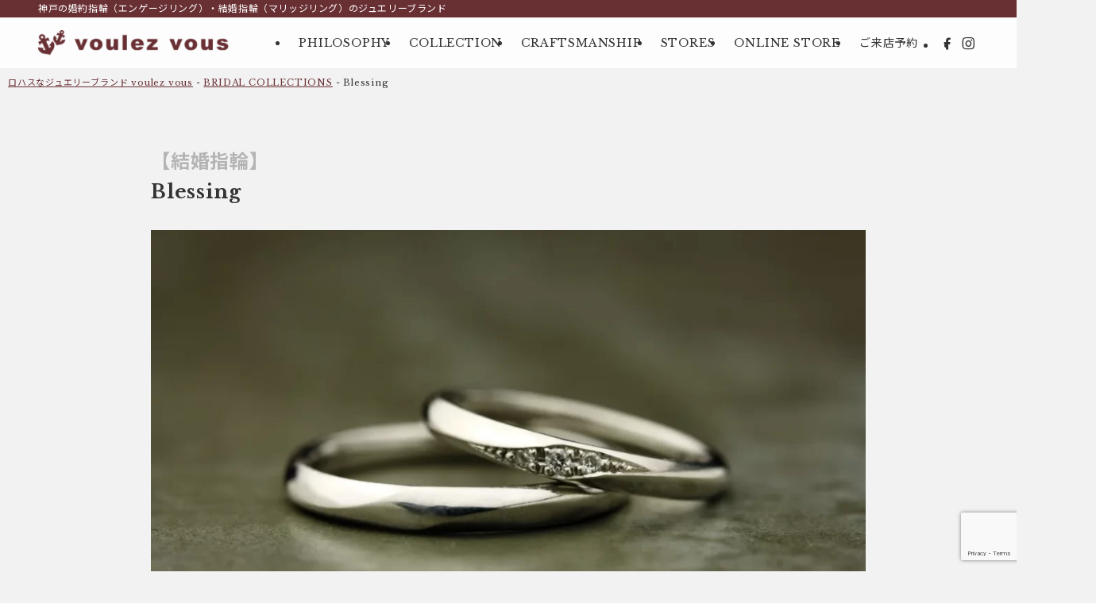

--- FILE ---
content_type: text/html; charset=UTF-8
request_url: https://www.voulez-v.com/bridalcollection/wedding-ring/blessing/
body_size: 31278
content:
<!DOCTYPE html>
<html lang="ja" prefix="og: https://ogp.me/ns#" data-loaded="false" data-scrolled="false" data-spmenu="closed">
<head>
<meta charset="utf-8">
<meta name="format-detection" content="telephone=no">
<meta http-equiv="X-UA-Compatible" content="IE=edge">
<meta name="viewport" content="width=device-width, viewport-fit=cover">

<!-- Google Tag Manager -->
<script>(function(w,d,s,l,i){w[l]=w[l]||[];w[l].push({'gtm.start':
new Date().getTime(),event:'gtm.js'});var f=d.getElementsByTagName(s)[0],
j=d.createElement(s),dl=l!='dataLayer'?'&l='+l:'';j.async=true;j.src=
'https://www.googletagmanager.com/gtm.js?id='+i+dl;f.parentNode.insertBefore(j,f);
})(window,document,'script','dataLayer','GTM-NR8HB57D');</script>
<!-- End Google Tag Manager -->


<!-- Search Engine Optimization by Rank Math - https://rankmath.com/ -->
<title>Blessing | 神戸の結婚指輪・婚約指輪は”voulez vous（ヴーレ・ヴー）&quot;| 素朴な上質感のあるロハスなジュエリーブランド</title>
<meta name="description" content="ジュエリーブランドの結婚指輪Blessing。繊細なデザインが人気の結婚指輪。華奢なフォルムにさり気ないデザインを加え、細身で可愛いデザインのマリッジリングです。"/>
<meta name="robots" content="follow, index, max-snippet:-1, max-video-preview:-1, max-image-preview:large"/>
<link rel="canonical" href="https://www.voulez-v.com/bridalcollection/wedding-ring/blessing/" />
<meta property="og:locale" content="ja_JP" />
<meta property="og:type" content="article" />
<meta property="og:title" content="Blessing | 神戸の結婚指輪・婚約指輪は”voulez vous（ヴーレ・ヴー）&quot;| 素朴な上質感のあるロハスなジュエリーブランド" />
<meta property="og:description" content="ジュエリーブランドの結婚指輪Blessing。繊細なデザインが人気の結婚指輪。華奢なフォルムにさり気ないデザインを加え、細身で可愛いデザインのマリッジリングです。" />
<meta property="og:url" content="https://www.voulez-v.com/bridalcollection/wedding-ring/blessing/" />
<meta property="og:site_name" content="voulez vous ヴーレ・ヴー | 神戸の素朴な上質感でロハスなジュエリーブランド" />
<meta property="article:publisher" content="https://www.facebook.com/voulezvous.kobe/" />
<meta property="og:updated_time" content="2025-10-31T17:39:12+09:00" />
<meta property="og:image" content="https://www.voulez-v.com/wp-content/uploads/2023/07/Blessing-wedding-header.jpg.webp" />
<meta property="og:image:secure_url" content="https://www.voulez-v.com/wp-content/uploads/2023/07/Blessing-wedding-header.jpg.webp" />
<meta property="og:image:width" content="1140" />
<meta property="og:image:height" content="740" />
<meta property="og:image:alt" content="Blessing" />
<meta property="og:image:type" content="image/webp" />
<meta name="twitter:card" content="summary_large_image" />
<meta name="twitter:title" content="Blessing | 神戸の結婚指輪・婚約指輪は”voulez vous（ヴーレ・ヴー）&quot;| 素朴な上質感のあるロハスなジュエリーブランド" />
<meta name="twitter:description" content="ジュエリーブランドの結婚指輪Blessing。繊細なデザインが人気の結婚指輪。華奢なフォルムにさり気ないデザインを加え、細身で可愛いデザインのマリッジリングです。" />
<meta name="twitter:image" content="https://www.voulez-v.com/wp-content/uploads/2023/07/Blessing-wedding-header.jpg.webp" />
<script type="application/ld+json" class="rank-math-schema">{"@context":"https://schema.org","@graph":[{"@type":"BreadcrumbList","@id":"https://www.voulez-v.com/bridalcollection/wedding-ring/blessing/#breadcrumb","itemListElement":[{"@type":"ListItem","position":"1","item":{"@id":"https://www.voulez-v.com","name":"\u30ed\u30cf\u30b9\u306a\u30b8\u30e5\u30a8\u30ea\u30fc\u30d6\u30e9\u30f3\u30c9 voulez vous"}},{"@type":"ListItem","position":"2","item":{"@id":"https://www.voulez-v.com/bridalcollection/","name":"BRIDAL COLLECTIONS"}},{"@type":"ListItem","position":"3","item":{"@id":"https://www.voulez-v.com/bridalcollection/wedding-ring/blessing/","name":"Blessing"}}]}]}</script>
<!-- /Rank Math WordPress SEO プラグイン -->

<link rel="alternate" type="application/rss+xml" title="神戸の結婚指輪・婚約指輪は”voulez vous（ヴーレ・ヴー）&quot;| 素朴な上質感のあるロハスなジュエリーブランド &raquo; フィード" href="https://www.voulez-v.com/feed/" />
<link rel="alternate" type="application/rss+xml" title="神戸の結婚指輪・婚約指輪は”voulez vous（ヴーレ・ヴー）&quot;| 素朴な上質感のあるロハスなジュエリーブランド &raquo; コメントフィード" href="https://www.voulez-v.com/comments/feed/" />
<style id='wp-img-auto-sizes-contain-inline-css' type='text/css'>
img:is([sizes=auto i],[sizes^="auto," i]){contain-intrinsic-size:3000px 1500px}
/*# sourceURL=wp-img-auto-sizes-contain-inline-css */
</style>
<style id='wp-block-paragraph-inline-css' type='text/css'>
.is-small-text{font-size:.875em}.is-regular-text{font-size:1em}.is-large-text{font-size:2.25em}.is-larger-text{font-size:3em}.has-drop-cap:not(:focus):first-letter{float:left;font-size:8.4em;font-style:normal;font-weight:100;line-height:.68;margin:.05em .1em 0 0;text-transform:uppercase}body.rtl .has-drop-cap:not(:focus):first-letter{float:none;margin-left:.1em}p.has-drop-cap.has-background{overflow:hidden}:root :where(p.has-background){padding:1.25em 2.375em}:where(p.has-text-color:not(.has-link-color)) a{color:inherit}p.has-text-align-left[style*="writing-mode:vertical-lr"],p.has-text-align-right[style*="writing-mode:vertical-rl"]{rotate:180deg}
/*# sourceURL=https://www.voulez-v.com/wp-includes/blocks/paragraph/style.min.css */
</style>
<style id='wp-block-separator-inline-css' type='text/css'>
@charset "UTF-8";.wp-block-separator{border:none;border-top:2px solid}:root :where(.wp-block-separator.is-style-dots){height:auto;line-height:1;text-align:center}:root :where(.wp-block-separator.is-style-dots):before{color:currentColor;content:"···";font-family:serif;font-size:1.5em;letter-spacing:2em;padding-left:2em}.wp-block-separator.is-style-dots{background:none!important;border:none!important}
/*# sourceURL=https://www.voulez-v.com/wp-includes/blocks/separator/style.min.css */
</style>
<style id='wp-block-gallery-inline-css' type='text/css'>
.blocks-gallery-grid:not(.has-nested-images),.wp-block-gallery:not(.has-nested-images){display:flex;flex-wrap:wrap;list-style-type:none;margin:0;padding:0}.blocks-gallery-grid:not(.has-nested-images) .blocks-gallery-image,.blocks-gallery-grid:not(.has-nested-images) .blocks-gallery-item,.wp-block-gallery:not(.has-nested-images) .blocks-gallery-image,.wp-block-gallery:not(.has-nested-images) .blocks-gallery-item{display:flex;flex-direction:column;flex-grow:1;justify-content:center;margin:0 1em 1em 0;position:relative;width:calc(50% - 1em)}.blocks-gallery-grid:not(.has-nested-images) .blocks-gallery-image:nth-of-type(2n),.blocks-gallery-grid:not(.has-nested-images) .blocks-gallery-item:nth-of-type(2n),.wp-block-gallery:not(.has-nested-images) .blocks-gallery-image:nth-of-type(2n),.wp-block-gallery:not(.has-nested-images) .blocks-gallery-item:nth-of-type(2n){margin-right:0}.blocks-gallery-grid:not(.has-nested-images) .blocks-gallery-image figure,.blocks-gallery-grid:not(.has-nested-images) .blocks-gallery-item figure,.wp-block-gallery:not(.has-nested-images) .blocks-gallery-image figure,.wp-block-gallery:not(.has-nested-images) .blocks-gallery-item figure{align-items:flex-end;display:flex;height:100%;justify-content:flex-start;margin:0}.blocks-gallery-grid:not(.has-nested-images) .blocks-gallery-image img,.blocks-gallery-grid:not(.has-nested-images) .blocks-gallery-item img,.wp-block-gallery:not(.has-nested-images) .blocks-gallery-image img,.wp-block-gallery:not(.has-nested-images) .blocks-gallery-item img{display:block;height:auto;max-width:100%;width:auto}.blocks-gallery-grid:not(.has-nested-images) .blocks-gallery-image figcaption,.blocks-gallery-grid:not(.has-nested-images) .blocks-gallery-item figcaption,.wp-block-gallery:not(.has-nested-images) .blocks-gallery-image figcaption,.wp-block-gallery:not(.has-nested-images) .blocks-gallery-item figcaption{background:linear-gradient(0deg,#000000b3,#0000004d 70%,#0000);bottom:0;box-sizing:border-box;color:#fff;font-size:.8em;margin:0;max-height:100%;overflow:auto;padding:3em .77em .7em;position:absolute;text-align:center;width:100%;z-index:2}.blocks-gallery-grid:not(.has-nested-images) .blocks-gallery-image figcaption img,.blocks-gallery-grid:not(.has-nested-images) .blocks-gallery-item figcaption img,.wp-block-gallery:not(.has-nested-images) .blocks-gallery-image figcaption img,.wp-block-gallery:not(.has-nested-images) .blocks-gallery-item figcaption img{display:inline}.blocks-gallery-grid:not(.has-nested-images) figcaption,.wp-block-gallery:not(.has-nested-images) figcaption{flex-grow:1}.blocks-gallery-grid:not(.has-nested-images).is-cropped .blocks-gallery-image a,.blocks-gallery-grid:not(.has-nested-images).is-cropped .blocks-gallery-image img,.blocks-gallery-grid:not(.has-nested-images).is-cropped .blocks-gallery-item a,.blocks-gallery-grid:not(.has-nested-images).is-cropped .blocks-gallery-item img,.wp-block-gallery:not(.has-nested-images).is-cropped .blocks-gallery-image a,.wp-block-gallery:not(.has-nested-images).is-cropped .blocks-gallery-image img,.wp-block-gallery:not(.has-nested-images).is-cropped .blocks-gallery-item a,.wp-block-gallery:not(.has-nested-images).is-cropped .blocks-gallery-item img{flex:1;height:100%;object-fit:cover;width:100%}.blocks-gallery-grid:not(.has-nested-images).columns-1 .blocks-gallery-image,.blocks-gallery-grid:not(.has-nested-images).columns-1 .blocks-gallery-item,.wp-block-gallery:not(.has-nested-images).columns-1 .blocks-gallery-image,.wp-block-gallery:not(.has-nested-images).columns-1 .blocks-gallery-item{margin-right:0;width:100%}@media (min-width:600px){.blocks-gallery-grid:not(.has-nested-images).columns-3 .blocks-gallery-image,.blocks-gallery-grid:not(.has-nested-images).columns-3 .blocks-gallery-item,.wp-block-gallery:not(.has-nested-images).columns-3 .blocks-gallery-image,.wp-block-gallery:not(.has-nested-images).columns-3 .blocks-gallery-item{margin-right:1em;width:calc(33.33333% - .66667em)}.blocks-gallery-grid:not(.has-nested-images).columns-4 .blocks-gallery-image,.blocks-gallery-grid:not(.has-nested-images).columns-4 .blocks-gallery-item,.wp-block-gallery:not(.has-nested-images).columns-4 .blocks-gallery-image,.wp-block-gallery:not(.has-nested-images).columns-4 .blocks-gallery-item{margin-right:1em;width:calc(25% - .75em)}.blocks-gallery-grid:not(.has-nested-images).columns-5 .blocks-gallery-image,.blocks-gallery-grid:not(.has-nested-images).columns-5 .blocks-gallery-item,.wp-block-gallery:not(.has-nested-images).columns-5 .blocks-gallery-image,.wp-block-gallery:not(.has-nested-images).columns-5 .blocks-gallery-item{margin-right:1em;width:calc(20% - .8em)}.blocks-gallery-grid:not(.has-nested-images).columns-6 .blocks-gallery-image,.blocks-gallery-grid:not(.has-nested-images).columns-6 .blocks-gallery-item,.wp-block-gallery:not(.has-nested-images).columns-6 .blocks-gallery-image,.wp-block-gallery:not(.has-nested-images).columns-6 .blocks-gallery-item{margin-right:1em;width:calc(16.66667% - .83333em)}.blocks-gallery-grid:not(.has-nested-images).columns-7 .blocks-gallery-image,.blocks-gallery-grid:not(.has-nested-images).columns-7 .blocks-gallery-item,.wp-block-gallery:not(.has-nested-images).columns-7 .blocks-gallery-image,.wp-block-gallery:not(.has-nested-images).columns-7 .blocks-gallery-item{margin-right:1em;width:calc(14.28571% - .85714em)}.blocks-gallery-grid:not(.has-nested-images).columns-8 .blocks-gallery-image,.blocks-gallery-grid:not(.has-nested-images).columns-8 .blocks-gallery-item,.wp-block-gallery:not(.has-nested-images).columns-8 .blocks-gallery-image,.wp-block-gallery:not(.has-nested-images).columns-8 .blocks-gallery-item{margin-right:1em;width:calc(12.5% - .875em)}.blocks-gallery-grid:not(.has-nested-images).columns-1 .blocks-gallery-image:nth-of-type(1n),.blocks-gallery-grid:not(.has-nested-images).columns-1 .blocks-gallery-item:nth-of-type(1n),.blocks-gallery-grid:not(.has-nested-images).columns-2 .blocks-gallery-image:nth-of-type(2n),.blocks-gallery-grid:not(.has-nested-images).columns-2 .blocks-gallery-item:nth-of-type(2n),.blocks-gallery-grid:not(.has-nested-images).columns-3 .blocks-gallery-image:nth-of-type(3n),.blocks-gallery-grid:not(.has-nested-images).columns-3 .blocks-gallery-item:nth-of-type(3n),.blocks-gallery-grid:not(.has-nested-images).columns-4 .blocks-gallery-image:nth-of-type(4n),.blocks-gallery-grid:not(.has-nested-images).columns-4 .blocks-gallery-item:nth-of-type(4n),.blocks-gallery-grid:not(.has-nested-images).columns-5 .blocks-gallery-image:nth-of-type(5n),.blocks-gallery-grid:not(.has-nested-images).columns-5 .blocks-gallery-item:nth-of-type(5n),.blocks-gallery-grid:not(.has-nested-images).columns-6 .blocks-gallery-image:nth-of-type(6n),.blocks-gallery-grid:not(.has-nested-images).columns-6 .blocks-gallery-item:nth-of-type(6n),.blocks-gallery-grid:not(.has-nested-images).columns-7 .blocks-gallery-image:nth-of-type(7n),.blocks-gallery-grid:not(.has-nested-images).columns-7 .blocks-gallery-item:nth-of-type(7n),.blocks-gallery-grid:not(.has-nested-images).columns-8 .blocks-gallery-image:nth-of-type(8n),.blocks-gallery-grid:not(.has-nested-images).columns-8 .blocks-gallery-item:nth-of-type(8n),.wp-block-gallery:not(.has-nested-images).columns-1 .blocks-gallery-image:nth-of-type(1n),.wp-block-gallery:not(.has-nested-images).columns-1 .blocks-gallery-item:nth-of-type(1n),.wp-block-gallery:not(.has-nested-images).columns-2 .blocks-gallery-image:nth-of-type(2n),.wp-block-gallery:not(.has-nested-images).columns-2 .blocks-gallery-item:nth-of-type(2n),.wp-block-gallery:not(.has-nested-images).columns-3 .blocks-gallery-image:nth-of-type(3n),.wp-block-gallery:not(.has-nested-images).columns-3 .blocks-gallery-item:nth-of-type(3n),.wp-block-gallery:not(.has-nested-images).columns-4 .blocks-gallery-image:nth-of-type(4n),.wp-block-gallery:not(.has-nested-images).columns-4 .blocks-gallery-item:nth-of-type(4n),.wp-block-gallery:not(.has-nested-images).columns-5 .blocks-gallery-image:nth-of-type(5n),.wp-block-gallery:not(.has-nested-images).columns-5 .blocks-gallery-item:nth-of-type(5n),.wp-block-gallery:not(.has-nested-images).columns-6 .blocks-gallery-image:nth-of-type(6n),.wp-block-gallery:not(.has-nested-images).columns-6 .blocks-gallery-item:nth-of-type(6n),.wp-block-gallery:not(.has-nested-images).columns-7 .blocks-gallery-image:nth-of-type(7n),.wp-block-gallery:not(.has-nested-images).columns-7 .blocks-gallery-item:nth-of-type(7n),.wp-block-gallery:not(.has-nested-images).columns-8 .blocks-gallery-image:nth-of-type(8n),.wp-block-gallery:not(.has-nested-images).columns-8 .blocks-gallery-item:nth-of-type(8n){margin-right:0}}.blocks-gallery-grid:not(.has-nested-images) .blocks-gallery-image:last-child,.blocks-gallery-grid:not(.has-nested-images) .blocks-gallery-item:last-child,.wp-block-gallery:not(.has-nested-images) .blocks-gallery-image:last-child,.wp-block-gallery:not(.has-nested-images) .blocks-gallery-item:last-child{margin-right:0}.blocks-gallery-grid:not(.has-nested-images).alignleft,.blocks-gallery-grid:not(.has-nested-images).alignright,.wp-block-gallery:not(.has-nested-images).alignleft,.wp-block-gallery:not(.has-nested-images).alignright{max-width:420px;width:100%}.blocks-gallery-grid:not(.has-nested-images).aligncenter .blocks-gallery-item figure,.wp-block-gallery:not(.has-nested-images).aligncenter .blocks-gallery-item figure{justify-content:center}.wp-block-gallery:not(.is-cropped) .blocks-gallery-item{align-self:flex-start}figure.wp-block-gallery.has-nested-images{align-items:normal}.wp-block-gallery.has-nested-images figure.wp-block-image:not(#individual-image){margin:0;width:calc(50% - var(--wp--style--unstable-gallery-gap, 16px)/2)}.wp-block-gallery.has-nested-images figure.wp-block-image{box-sizing:border-box;display:flex;flex-direction:column;flex-grow:1;justify-content:center;max-width:100%;position:relative}.wp-block-gallery.has-nested-images figure.wp-block-image>a,.wp-block-gallery.has-nested-images figure.wp-block-image>div{flex-direction:column;flex-grow:1;margin:0}.wp-block-gallery.has-nested-images figure.wp-block-image img{display:block;height:auto;max-width:100%!important;width:auto}.wp-block-gallery.has-nested-images figure.wp-block-image figcaption,.wp-block-gallery.has-nested-images figure.wp-block-image:has(figcaption):before{bottom:0;left:0;max-height:100%;position:absolute;right:0}.wp-block-gallery.has-nested-images figure.wp-block-image:has(figcaption):before{backdrop-filter:blur(3px);content:"";height:100%;-webkit-mask-image:linear-gradient(0deg,#000 20%,#0000);mask-image:linear-gradient(0deg,#000 20%,#0000);max-height:40%;pointer-events:none}.wp-block-gallery.has-nested-images figure.wp-block-image figcaption{box-sizing:border-box;color:#fff;font-size:13px;margin:0;overflow:auto;padding:1em;text-align:center;text-shadow:0 0 1.5px #000}.wp-block-gallery.has-nested-images figure.wp-block-image figcaption::-webkit-scrollbar{height:12px;width:12px}.wp-block-gallery.has-nested-images figure.wp-block-image figcaption::-webkit-scrollbar-track{background-color:initial}.wp-block-gallery.has-nested-images figure.wp-block-image figcaption::-webkit-scrollbar-thumb{background-clip:padding-box;background-color:initial;border:3px solid #0000;border-radius:8px}.wp-block-gallery.has-nested-images figure.wp-block-image figcaption:focus-within::-webkit-scrollbar-thumb,.wp-block-gallery.has-nested-images figure.wp-block-image figcaption:focus::-webkit-scrollbar-thumb,.wp-block-gallery.has-nested-images figure.wp-block-image figcaption:hover::-webkit-scrollbar-thumb{background-color:#fffc}.wp-block-gallery.has-nested-images figure.wp-block-image figcaption{scrollbar-color:#0000 #0000;scrollbar-gutter:stable both-edges;scrollbar-width:thin}.wp-block-gallery.has-nested-images figure.wp-block-image figcaption:focus,.wp-block-gallery.has-nested-images figure.wp-block-image figcaption:focus-within,.wp-block-gallery.has-nested-images figure.wp-block-image figcaption:hover{scrollbar-color:#fffc #0000}.wp-block-gallery.has-nested-images figure.wp-block-image figcaption{will-change:transform}@media (hover:none){.wp-block-gallery.has-nested-images figure.wp-block-image figcaption{scrollbar-color:#fffc #0000}}.wp-block-gallery.has-nested-images figure.wp-block-image figcaption{background:linear-gradient(0deg,#0006,#0000)}.wp-block-gallery.has-nested-images figure.wp-block-image figcaption img{display:inline}.wp-block-gallery.has-nested-images figure.wp-block-image figcaption a{color:inherit}.wp-block-gallery.has-nested-images figure.wp-block-image.has-custom-border img{box-sizing:border-box}.wp-block-gallery.has-nested-images figure.wp-block-image.has-custom-border>a,.wp-block-gallery.has-nested-images figure.wp-block-image.has-custom-border>div,.wp-block-gallery.has-nested-images figure.wp-block-image.is-style-rounded>a,.wp-block-gallery.has-nested-images figure.wp-block-image.is-style-rounded>div{flex:1 1 auto}.wp-block-gallery.has-nested-images figure.wp-block-image.has-custom-border figcaption,.wp-block-gallery.has-nested-images figure.wp-block-image.is-style-rounded figcaption{background:none;color:inherit;flex:initial;margin:0;padding:10px 10px 9px;position:relative;text-shadow:none}.wp-block-gallery.has-nested-images figure.wp-block-image.has-custom-border:before,.wp-block-gallery.has-nested-images figure.wp-block-image.is-style-rounded:before{content:none}.wp-block-gallery.has-nested-images figcaption{flex-basis:100%;flex-grow:1;text-align:center}.wp-block-gallery.has-nested-images:not(.is-cropped) figure.wp-block-image:not(#individual-image){margin-bottom:auto;margin-top:0}.wp-block-gallery.has-nested-images.is-cropped figure.wp-block-image:not(#individual-image){align-self:inherit}.wp-block-gallery.has-nested-images.is-cropped figure.wp-block-image:not(#individual-image)>a,.wp-block-gallery.has-nested-images.is-cropped figure.wp-block-image:not(#individual-image)>div:not(.components-drop-zone){display:flex}.wp-block-gallery.has-nested-images.is-cropped figure.wp-block-image:not(#individual-image) a,.wp-block-gallery.has-nested-images.is-cropped figure.wp-block-image:not(#individual-image) img{flex:1 0 0%;height:100%;object-fit:cover;width:100%}.wp-block-gallery.has-nested-images.columns-1 figure.wp-block-image:not(#individual-image){width:100%}@media (min-width:600px){.wp-block-gallery.has-nested-images.columns-3 figure.wp-block-image:not(#individual-image){width:calc(33.33333% - var(--wp--style--unstable-gallery-gap, 16px)*.66667)}.wp-block-gallery.has-nested-images.columns-4 figure.wp-block-image:not(#individual-image){width:calc(25% - var(--wp--style--unstable-gallery-gap, 16px)*.75)}.wp-block-gallery.has-nested-images.columns-5 figure.wp-block-image:not(#individual-image){width:calc(20% - var(--wp--style--unstable-gallery-gap, 16px)*.8)}.wp-block-gallery.has-nested-images.columns-6 figure.wp-block-image:not(#individual-image){width:calc(16.66667% - var(--wp--style--unstable-gallery-gap, 16px)*.83333)}.wp-block-gallery.has-nested-images.columns-7 figure.wp-block-image:not(#individual-image){width:calc(14.28571% - var(--wp--style--unstable-gallery-gap, 16px)*.85714)}.wp-block-gallery.has-nested-images.columns-8 figure.wp-block-image:not(#individual-image){width:calc(12.5% - var(--wp--style--unstable-gallery-gap, 16px)*.875)}.wp-block-gallery.has-nested-images.columns-default figure.wp-block-image:not(#individual-image){width:calc(33.33% - var(--wp--style--unstable-gallery-gap, 16px)*.66667)}.wp-block-gallery.has-nested-images.columns-default figure.wp-block-image:not(#individual-image):first-child:nth-last-child(2),.wp-block-gallery.has-nested-images.columns-default figure.wp-block-image:not(#individual-image):first-child:nth-last-child(2)~figure.wp-block-image:not(#individual-image){width:calc(50% - var(--wp--style--unstable-gallery-gap, 16px)*.5)}.wp-block-gallery.has-nested-images.columns-default figure.wp-block-image:not(#individual-image):first-child:last-child{width:100%}}.wp-block-gallery.has-nested-images.alignleft,.wp-block-gallery.has-nested-images.alignright{max-width:420px;width:100%}.wp-block-gallery.has-nested-images.aligncenter{justify-content:center}
/*# sourceURL=https://www.voulez-v.com/wp-includes/blocks/gallery/style.min.css */
</style>
<style id='wp-block-image-inline-css' type='text/css'>
.wp-block-image>a,.wp-block-image>figure>a{display:inline-block}.wp-block-image img{box-sizing:border-box;height:auto;max-width:100%;vertical-align:bottom}@media not (prefers-reduced-motion){.wp-block-image img.hide{visibility:hidden}.wp-block-image img.show{animation:show-content-image .4s}}.wp-block-image[style*=border-radius] img,.wp-block-image[style*=border-radius]>a{border-radius:inherit}.wp-block-image.has-custom-border img{box-sizing:border-box}.wp-block-image.aligncenter{text-align:center}.wp-block-image.alignfull>a,.wp-block-image.alignwide>a{width:100%}.wp-block-image.alignfull img,.wp-block-image.alignwide img{height:auto;width:100%}.wp-block-image .aligncenter,.wp-block-image .alignleft,.wp-block-image .alignright,.wp-block-image.aligncenter,.wp-block-image.alignleft,.wp-block-image.alignright{display:table}.wp-block-image .aligncenter>figcaption,.wp-block-image .alignleft>figcaption,.wp-block-image .alignright>figcaption,.wp-block-image.aligncenter>figcaption,.wp-block-image.alignleft>figcaption,.wp-block-image.alignright>figcaption{caption-side:bottom;display:table-caption}.wp-block-image .alignleft{float:left;margin:.5em 1em .5em 0}.wp-block-image .alignright{float:right;margin:.5em 0 .5em 1em}.wp-block-image .aligncenter{margin-left:auto;margin-right:auto}.wp-block-image :where(figcaption){margin-bottom:1em;margin-top:.5em}.wp-block-image.is-style-circle-mask img{border-radius:9999px}@supports ((-webkit-mask-image:none) or (mask-image:none)) or (-webkit-mask-image:none){.wp-block-image.is-style-circle-mask img{border-radius:0;-webkit-mask-image:url('data:image/svg+xml;utf8,<svg viewBox="0 0 100 100" xmlns="http://www.w3.org/2000/svg"><circle cx="50" cy="50" r="50"/></svg>');mask-image:url('data:image/svg+xml;utf8,<svg viewBox="0 0 100 100" xmlns="http://www.w3.org/2000/svg"><circle cx="50" cy="50" r="50"/></svg>');mask-mode:alpha;-webkit-mask-position:center;mask-position:center;-webkit-mask-repeat:no-repeat;mask-repeat:no-repeat;-webkit-mask-size:contain;mask-size:contain}}:root :where(.wp-block-image.is-style-rounded img,.wp-block-image .is-style-rounded img){border-radius:9999px}.wp-block-image figure{margin:0}.wp-lightbox-container{display:flex;flex-direction:column;position:relative}.wp-lightbox-container img{cursor:zoom-in}.wp-lightbox-container img:hover+button{opacity:1}.wp-lightbox-container button{align-items:center;backdrop-filter:blur(16px) saturate(180%);background-color:#5a5a5a40;border:none;border-radius:4px;cursor:zoom-in;display:flex;height:20px;justify-content:center;opacity:0;padding:0;position:absolute;right:16px;text-align:center;top:16px;width:20px;z-index:100}@media not (prefers-reduced-motion){.wp-lightbox-container button{transition:opacity .2s ease}}.wp-lightbox-container button:focus-visible{outline:3px auto #5a5a5a40;outline:3px auto -webkit-focus-ring-color;outline-offset:3px}.wp-lightbox-container button:hover{cursor:pointer;opacity:1}.wp-lightbox-container button:focus{opacity:1}.wp-lightbox-container button:focus,.wp-lightbox-container button:hover,.wp-lightbox-container button:not(:hover):not(:active):not(.has-background){background-color:#5a5a5a40;border:none}.wp-lightbox-overlay{box-sizing:border-box;cursor:zoom-out;height:100vh;left:0;overflow:hidden;position:fixed;top:0;visibility:hidden;width:100%;z-index:100000}.wp-lightbox-overlay .close-button{align-items:center;cursor:pointer;display:flex;justify-content:center;min-height:40px;min-width:40px;padding:0;position:absolute;right:calc(env(safe-area-inset-right) + 16px);top:calc(env(safe-area-inset-top) + 16px);z-index:5000000}.wp-lightbox-overlay .close-button:focus,.wp-lightbox-overlay .close-button:hover,.wp-lightbox-overlay .close-button:not(:hover):not(:active):not(.has-background){background:none;border:none}.wp-lightbox-overlay .lightbox-image-container{height:var(--wp--lightbox-container-height);left:50%;overflow:hidden;position:absolute;top:50%;transform:translate(-50%,-50%);transform-origin:top left;width:var(--wp--lightbox-container-width);z-index:9999999999}.wp-lightbox-overlay .wp-block-image{align-items:center;box-sizing:border-box;display:flex;height:100%;justify-content:center;margin:0;position:relative;transform-origin:0 0;width:100%;z-index:3000000}.wp-lightbox-overlay .wp-block-image img{height:var(--wp--lightbox-image-height);min-height:var(--wp--lightbox-image-height);min-width:var(--wp--lightbox-image-width);width:var(--wp--lightbox-image-width)}.wp-lightbox-overlay .wp-block-image figcaption{display:none}.wp-lightbox-overlay button{background:none;border:none}.wp-lightbox-overlay .scrim{background-color:#fff;height:100%;opacity:.9;position:absolute;width:100%;z-index:2000000}.wp-lightbox-overlay.active{visibility:visible}@media not (prefers-reduced-motion){.wp-lightbox-overlay.active{animation:turn-on-visibility .25s both}.wp-lightbox-overlay.active img{animation:turn-on-visibility .35s both}.wp-lightbox-overlay.show-closing-animation:not(.active){animation:turn-off-visibility .35s both}.wp-lightbox-overlay.show-closing-animation:not(.active) img{animation:turn-off-visibility .25s both}.wp-lightbox-overlay.zoom.active{animation:none;opacity:1;visibility:visible}.wp-lightbox-overlay.zoom.active .lightbox-image-container{animation:lightbox-zoom-in .4s}.wp-lightbox-overlay.zoom.active .lightbox-image-container img{animation:none}.wp-lightbox-overlay.zoom.active .scrim{animation:turn-on-visibility .4s forwards}.wp-lightbox-overlay.zoom.show-closing-animation:not(.active){animation:none}.wp-lightbox-overlay.zoom.show-closing-animation:not(.active) .lightbox-image-container{animation:lightbox-zoom-out .4s}.wp-lightbox-overlay.zoom.show-closing-animation:not(.active) .lightbox-image-container img{animation:none}.wp-lightbox-overlay.zoom.show-closing-animation:not(.active) .scrim{animation:turn-off-visibility .4s forwards}}@keyframes show-content-image{0%{visibility:hidden}99%{visibility:hidden}to{visibility:visible}}@keyframes turn-on-visibility{0%{opacity:0}to{opacity:1}}@keyframes turn-off-visibility{0%{opacity:1;visibility:visible}99%{opacity:0;visibility:visible}to{opacity:0;visibility:hidden}}@keyframes lightbox-zoom-in{0%{transform:translate(calc((-100vw + var(--wp--lightbox-scrollbar-width))/2 + var(--wp--lightbox-initial-left-position)),calc(-50vh + var(--wp--lightbox-initial-top-position))) scale(var(--wp--lightbox-scale))}to{transform:translate(-50%,-50%) scale(1)}}@keyframes lightbox-zoom-out{0%{transform:translate(-50%,-50%) scale(1);visibility:visible}99%{visibility:visible}to{transform:translate(calc((-100vw + var(--wp--lightbox-scrollbar-width))/2 + var(--wp--lightbox-initial-left-position)),calc(-50vh + var(--wp--lightbox-initial-top-position))) scale(var(--wp--lightbox-scale));visibility:hidden}}
/*# sourceURL=https://www.voulez-v.com/wp-includes/blocks/image/style.min.css */
</style>
<style id='wp-block-spacer-inline-css' type='text/css'>
.wp-block-spacer{clear:both}
/*# sourceURL=https://www.voulez-v.com/wp-includes/blocks/spacer/style.min.css */
</style>
<link rel='stylesheet' id='sbi_styles-css' href='https://www.voulez-v.com/wp-content/plugins/instagram-feed/css/sbi-styles.min.css?ver=6.2.8' type='text/css' media='all' />
<link rel='stylesheet' id='font-awesome-all-css' href='https://www.voulez-v.com/wp-content/themes/swell/assets/font-awesome/v6/css/all.min.css?ver=2.12.0' type='text/css' media='all' />
<style id='wp-block-library-inline-css' type='text/css'>
:root{--wp-block-synced-color:#7a00df;--wp-block-synced-color--rgb:122,0,223;--wp-bound-block-color:var(--wp-block-synced-color);--wp-editor-canvas-background:#ddd;--wp-admin-theme-color:#007cba;--wp-admin-theme-color--rgb:0,124,186;--wp-admin-theme-color-darker-10:#006ba1;--wp-admin-theme-color-darker-10--rgb:0,107,160.5;--wp-admin-theme-color-darker-20:#005a87;--wp-admin-theme-color-darker-20--rgb:0,90,135;--wp-admin-border-width-focus:2px}@media (min-resolution:192dpi){:root{--wp-admin-border-width-focus:1.5px}}.wp-element-button{cursor:pointer}:root .has-very-light-gray-background-color{background-color:#eee}:root .has-very-dark-gray-background-color{background-color:#313131}:root .has-very-light-gray-color{color:#eee}:root .has-very-dark-gray-color{color:#313131}:root .has-vivid-green-cyan-to-vivid-cyan-blue-gradient-background{background:linear-gradient(135deg,#00d084,#0693e3)}:root .has-purple-crush-gradient-background{background:linear-gradient(135deg,#34e2e4,#4721fb 50%,#ab1dfe)}:root .has-hazy-dawn-gradient-background{background:linear-gradient(135deg,#faaca8,#dad0ec)}:root .has-subdued-olive-gradient-background{background:linear-gradient(135deg,#fafae1,#67a671)}:root .has-atomic-cream-gradient-background{background:linear-gradient(135deg,#fdd79a,#004a59)}:root .has-nightshade-gradient-background{background:linear-gradient(135deg,#330968,#31cdcf)}:root .has-midnight-gradient-background{background:linear-gradient(135deg,#020381,#2874fc)}:root{--wp--preset--font-size--normal:16px;--wp--preset--font-size--huge:42px}.has-regular-font-size{font-size:1em}.has-larger-font-size{font-size:2.625em}.has-normal-font-size{font-size:var(--wp--preset--font-size--normal)}.has-huge-font-size{font-size:var(--wp--preset--font-size--huge)}.has-text-align-center{text-align:center}.has-text-align-left{text-align:left}.has-text-align-right{text-align:right}.has-fit-text{white-space:nowrap!important}#end-resizable-editor-section{display:none}.aligncenter{clear:both}.items-justified-left{justify-content:flex-start}.items-justified-center{justify-content:center}.items-justified-right{justify-content:flex-end}.items-justified-space-between{justify-content:space-between}.screen-reader-text{border:0;clip-path:inset(50%);height:1px;margin:-1px;overflow:hidden;padding:0;position:absolute;width:1px;word-wrap:normal!important}.screen-reader-text:focus{background-color:#ddd;clip-path:none;color:#444;display:block;font-size:1em;height:auto;left:5px;line-height:normal;padding:15px 23px 14px;text-decoration:none;top:5px;width:auto;z-index:100000}html :where(.has-border-color){border-style:solid}html :where([style*=border-top-color]){border-top-style:solid}html :where([style*=border-right-color]){border-right-style:solid}html :where([style*=border-bottom-color]){border-bottom-style:solid}html :where([style*=border-left-color]){border-left-style:solid}html :where([style*=border-width]){border-style:solid}html :where([style*=border-top-width]){border-top-style:solid}html :where([style*=border-right-width]){border-right-style:solid}html :where([style*=border-bottom-width]){border-bottom-style:solid}html :where([style*=border-left-width]){border-left-style:solid}html :where(img[class*=wp-image-]){height:auto;max-width:100%}:where(figure){margin:0 0 1em}html :where(.is-position-sticky){--wp-admin--admin-bar--position-offset:var(--wp-admin--admin-bar--height,0px)}@media screen and (max-width:600px){html :where(.is-position-sticky){--wp-admin--admin-bar--position-offset:0px}}

/*# sourceURL=wp-block-library-inline-css */
</style><style id='global-styles-inline-css' type='text/css'>
:root{--wp--preset--aspect-ratio--square: 1;--wp--preset--aspect-ratio--4-3: 4/3;--wp--preset--aspect-ratio--3-4: 3/4;--wp--preset--aspect-ratio--3-2: 3/2;--wp--preset--aspect-ratio--2-3: 2/3;--wp--preset--aspect-ratio--16-9: 16/9;--wp--preset--aspect-ratio--9-16: 9/16;--wp--preset--color--black: #000;--wp--preset--color--cyan-bluish-gray: #abb8c3;--wp--preset--color--white: #fff;--wp--preset--color--pale-pink: #f78da7;--wp--preset--color--vivid-red: #cf2e2e;--wp--preset--color--luminous-vivid-orange: #ff6900;--wp--preset--color--luminous-vivid-amber: #fcb900;--wp--preset--color--light-green-cyan: #7bdcb5;--wp--preset--color--vivid-green-cyan: #00d084;--wp--preset--color--pale-cyan-blue: #8ed1fc;--wp--preset--color--vivid-cyan-blue: #0693e3;--wp--preset--color--vivid-purple: #9b51e0;--wp--preset--color--swl-main: var(--color_main);--wp--preset--color--swl-main-thin: var(--color_main_thin);--wp--preset--color--swl-gray: var(--color_gray);--wp--preset--color--swl-deep-01: var(--color_deep01);--wp--preset--color--swl-deep-02: var(--color_deep02);--wp--preset--color--swl-deep-03: var(--color_deep03);--wp--preset--color--swl-deep-04: var(--color_deep04);--wp--preset--color--swl-pale-01: var(--color_pale01);--wp--preset--color--swl-pale-02: var(--color_pale02);--wp--preset--color--swl-pale-03: var(--color_pale03);--wp--preset--color--swl-pale-04: var(--color_pale04);--wp--preset--gradient--vivid-cyan-blue-to-vivid-purple: linear-gradient(135deg,rgb(6,147,227) 0%,rgb(155,81,224) 100%);--wp--preset--gradient--light-green-cyan-to-vivid-green-cyan: linear-gradient(135deg,rgb(122,220,180) 0%,rgb(0,208,130) 100%);--wp--preset--gradient--luminous-vivid-amber-to-luminous-vivid-orange: linear-gradient(135deg,rgb(252,185,0) 0%,rgb(255,105,0) 100%);--wp--preset--gradient--luminous-vivid-orange-to-vivid-red: linear-gradient(135deg,rgb(255,105,0) 0%,rgb(207,46,46) 100%);--wp--preset--gradient--very-light-gray-to-cyan-bluish-gray: linear-gradient(135deg,rgb(238,238,238) 0%,rgb(169,184,195) 100%);--wp--preset--gradient--cool-to-warm-spectrum: linear-gradient(135deg,rgb(74,234,220) 0%,rgb(151,120,209) 20%,rgb(207,42,186) 40%,rgb(238,44,130) 60%,rgb(251,105,98) 80%,rgb(254,248,76) 100%);--wp--preset--gradient--blush-light-purple: linear-gradient(135deg,rgb(255,206,236) 0%,rgb(152,150,240) 100%);--wp--preset--gradient--blush-bordeaux: linear-gradient(135deg,rgb(254,205,165) 0%,rgb(254,45,45) 50%,rgb(107,0,62) 100%);--wp--preset--gradient--luminous-dusk: linear-gradient(135deg,rgb(255,203,112) 0%,rgb(199,81,192) 50%,rgb(65,88,208) 100%);--wp--preset--gradient--pale-ocean: linear-gradient(135deg,rgb(255,245,203) 0%,rgb(182,227,212) 50%,rgb(51,167,181) 100%);--wp--preset--gradient--electric-grass: linear-gradient(135deg,rgb(202,248,128) 0%,rgb(113,206,126) 100%);--wp--preset--gradient--midnight: linear-gradient(135deg,rgb(2,3,129) 0%,rgb(40,116,252) 100%);--wp--preset--font-size--small: 0.9em;--wp--preset--font-size--medium: 1.1em;--wp--preset--font-size--large: 1.25em;--wp--preset--font-size--x-large: 42px;--wp--preset--font-size--xs: 0.75em;--wp--preset--font-size--huge: 1.6em;--wp--preset--spacing--20: 0.44rem;--wp--preset--spacing--30: 0.67rem;--wp--preset--spacing--40: 1rem;--wp--preset--spacing--50: 1.5rem;--wp--preset--spacing--60: 2.25rem;--wp--preset--spacing--70: 3.38rem;--wp--preset--spacing--80: 5.06rem;--wp--preset--shadow--natural: 6px 6px 9px rgba(0, 0, 0, 0.2);--wp--preset--shadow--deep: 12px 12px 50px rgba(0, 0, 0, 0.4);--wp--preset--shadow--sharp: 6px 6px 0px rgba(0, 0, 0, 0.2);--wp--preset--shadow--outlined: 6px 6px 0px -3px rgb(255, 255, 255), 6px 6px rgb(0, 0, 0);--wp--preset--shadow--crisp: 6px 6px 0px rgb(0, 0, 0);}:where(.is-layout-flex){gap: 0.5em;}:where(.is-layout-grid){gap: 0.5em;}body .is-layout-flex{display: flex;}.is-layout-flex{flex-wrap: wrap;align-items: center;}.is-layout-flex > :is(*, div){margin: 0;}body .is-layout-grid{display: grid;}.is-layout-grid > :is(*, div){margin: 0;}:where(.wp-block-columns.is-layout-flex){gap: 2em;}:where(.wp-block-columns.is-layout-grid){gap: 2em;}:where(.wp-block-post-template.is-layout-flex){gap: 1.25em;}:where(.wp-block-post-template.is-layout-grid){gap: 1.25em;}.has-black-color{color: var(--wp--preset--color--black) !important;}.has-cyan-bluish-gray-color{color: var(--wp--preset--color--cyan-bluish-gray) !important;}.has-white-color{color: var(--wp--preset--color--white) !important;}.has-pale-pink-color{color: var(--wp--preset--color--pale-pink) !important;}.has-vivid-red-color{color: var(--wp--preset--color--vivid-red) !important;}.has-luminous-vivid-orange-color{color: var(--wp--preset--color--luminous-vivid-orange) !important;}.has-luminous-vivid-amber-color{color: var(--wp--preset--color--luminous-vivid-amber) !important;}.has-light-green-cyan-color{color: var(--wp--preset--color--light-green-cyan) !important;}.has-vivid-green-cyan-color{color: var(--wp--preset--color--vivid-green-cyan) !important;}.has-pale-cyan-blue-color{color: var(--wp--preset--color--pale-cyan-blue) !important;}.has-vivid-cyan-blue-color{color: var(--wp--preset--color--vivid-cyan-blue) !important;}.has-vivid-purple-color{color: var(--wp--preset--color--vivid-purple) !important;}.has-black-background-color{background-color: var(--wp--preset--color--black) !important;}.has-cyan-bluish-gray-background-color{background-color: var(--wp--preset--color--cyan-bluish-gray) !important;}.has-white-background-color{background-color: var(--wp--preset--color--white) !important;}.has-pale-pink-background-color{background-color: var(--wp--preset--color--pale-pink) !important;}.has-vivid-red-background-color{background-color: var(--wp--preset--color--vivid-red) !important;}.has-luminous-vivid-orange-background-color{background-color: var(--wp--preset--color--luminous-vivid-orange) !important;}.has-luminous-vivid-amber-background-color{background-color: var(--wp--preset--color--luminous-vivid-amber) !important;}.has-light-green-cyan-background-color{background-color: var(--wp--preset--color--light-green-cyan) !important;}.has-vivid-green-cyan-background-color{background-color: var(--wp--preset--color--vivid-green-cyan) !important;}.has-pale-cyan-blue-background-color{background-color: var(--wp--preset--color--pale-cyan-blue) !important;}.has-vivid-cyan-blue-background-color{background-color: var(--wp--preset--color--vivid-cyan-blue) !important;}.has-vivid-purple-background-color{background-color: var(--wp--preset--color--vivid-purple) !important;}.has-black-border-color{border-color: var(--wp--preset--color--black) !important;}.has-cyan-bluish-gray-border-color{border-color: var(--wp--preset--color--cyan-bluish-gray) !important;}.has-white-border-color{border-color: var(--wp--preset--color--white) !important;}.has-pale-pink-border-color{border-color: var(--wp--preset--color--pale-pink) !important;}.has-vivid-red-border-color{border-color: var(--wp--preset--color--vivid-red) !important;}.has-luminous-vivid-orange-border-color{border-color: var(--wp--preset--color--luminous-vivid-orange) !important;}.has-luminous-vivid-amber-border-color{border-color: var(--wp--preset--color--luminous-vivid-amber) !important;}.has-light-green-cyan-border-color{border-color: var(--wp--preset--color--light-green-cyan) !important;}.has-vivid-green-cyan-border-color{border-color: var(--wp--preset--color--vivid-green-cyan) !important;}.has-pale-cyan-blue-border-color{border-color: var(--wp--preset--color--pale-cyan-blue) !important;}.has-vivid-cyan-blue-border-color{border-color: var(--wp--preset--color--vivid-cyan-blue) !important;}.has-vivid-purple-border-color{border-color: var(--wp--preset--color--vivid-purple) !important;}.has-vivid-cyan-blue-to-vivid-purple-gradient-background{background: var(--wp--preset--gradient--vivid-cyan-blue-to-vivid-purple) !important;}.has-light-green-cyan-to-vivid-green-cyan-gradient-background{background: var(--wp--preset--gradient--light-green-cyan-to-vivid-green-cyan) !important;}.has-luminous-vivid-amber-to-luminous-vivid-orange-gradient-background{background: var(--wp--preset--gradient--luminous-vivid-amber-to-luminous-vivid-orange) !important;}.has-luminous-vivid-orange-to-vivid-red-gradient-background{background: var(--wp--preset--gradient--luminous-vivid-orange-to-vivid-red) !important;}.has-very-light-gray-to-cyan-bluish-gray-gradient-background{background: var(--wp--preset--gradient--very-light-gray-to-cyan-bluish-gray) !important;}.has-cool-to-warm-spectrum-gradient-background{background: var(--wp--preset--gradient--cool-to-warm-spectrum) !important;}.has-blush-light-purple-gradient-background{background: var(--wp--preset--gradient--blush-light-purple) !important;}.has-blush-bordeaux-gradient-background{background: var(--wp--preset--gradient--blush-bordeaux) !important;}.has-luminous-dusk-gradient-background{background: var(--wp--preset--gradient--luminous-dusk) !important;}.has-pale-ocean-gradient-background{background: var(--wp--preset--gradient--pale-ocean) !important;}.has-electric-grass-gradient-background{background: var(--wp--preset--gradient--electric-grass) !important;}.has-midnight-gradient-background{background: var(--wp--preset--gradient--midnight) !important;}.has-small-font-size{font-size: var(--wp--preset--font-size--small) !important;}.has-medium-font-size{font-size: var(--wp--preset--font-size--medium) !important;}.has-large-font-size{font-size: var(--wp--preset--font-size--large) !important;}.has-x-large-font-size{font-size: var(--wp--preset--font-size--x-large) !important;}
/*# sourceURL=global-styles-inline-css */
</style>
<style id='core-block-supports-inline-css' type='text/css'>
.wp-block-gallery.wp-block-gallery-1{--wp--style--unstable-gallery-gap:var( --wp--style--gallery-gap-default, var( --gallery-block--gutter-size, var( --wp--style--block-gap, 0.5em ) ) );gap:var( --wp--style--gallery-gap-default, var( --gallery-block--gutter-size, var( --wp--style--block-gap, 0.5em ) ) );}
/*# sourceURL=core-block-supports-inline-css */
</style>

<link rel='stylesheet' id='swell-icons-css' href='https://www.voulez-v.com/wp-content/themes/swell/build/css/swell-icons.css?ver=2.12.0' type='text/css' media='all' />
<link rel='stylesheet' id='main_style-css' href='https://www.voulez-v.com/wp-content/themes/swell/build/css/main.css?ver=2.12.0' type='text/css' media='all' />
<style id='main_style-inline-css' type='text/css'>
.swl-format-1 {
font-family: "Noto Serif JP", "Hiragino Mincho ProN", serif;
}
/*# sourceURL=main_style-inline-css */
</style>
<link rel='stylesheet' id='swell_core/gallery-css' href='https://www.voulez-v.com/wp-content/themes/swell/build/css/modules/blocks/gallery.css?ver=2.12.0' type='text/css' media='all' />
<link rel='stylesheet' id='swell_core/separator-css' href='https://www.voulez-v.com/wp-content/themes/swell/build/css/modules/blocks/separator.css?ver=2.12.0' type='text/css' media='all' />
<link rel='stylesheet' id='swell_widget/dropdown-css' href='https://www.voulez-v.com/wp-content/themes/swell/build/css/modules/blocks/widget-dropdown.css?ver=2.12.0' type='text/css' media='all' />
<style id='swell_custom-inline-css' type='text/css'>
:root{--swl-fz--content:4vw;--swl-letter_spacing:.05em;--swl-font_family:"Noto Sans JP", sans-serif;--swl-font_weight:400;--color_main:#693034;--color_text:#333;--color_link:#693034;--color_htag:#7c7c7c;--color_bg:#f2f2f2;--color_gradient1:#d8ffff;--color_gradient2:#87e7ff;--color_main_thin:rgba(131, 60, 65, 0.05 );--color_main_dark:rgba(79, 36, 39, 1 );--color_list_check:#693034;--color_list_num:#693034;--color_list_good:#86dd7b;--color_list_triangle:#f4e03a;--color_list_bad:#f36060;--color_faq_q:#d55656;--color_faq_a:#6599b7;--color_icon_good:#3cd250;--color_icon_good_bg:#ecffe9;--color_icon_bad:#4b73eb;--color_icon_bad_bg:#eafaff;--color_icon_info:#f578b4;--color_icon_info_bg:#fff0fa;--color_icon_announce:#ffa537;--color_icon_announce_bg:#fff5f0;--color_icon_pen:#7a7a7a;--color_icon_pen_bg:#f7f7f7;--color_icon_book:#787364;--color_icon_book_bg:#f8f6ef;--color_icon_point:#ffa639;--color_icon_check:#86d67c;--color_icon_batsu:#f36060;--color_icon_hatena:#5295cc;--color_icon_caution:#f7da38;--color_icon_memo:#84878a;--color_deep01:#e44141;--color_deep02:#3d79d5;--color_deep03:#63a84d;--color_deep04:#f09f4d;--color_pale01:#fff2f0;--color_pale02:#f3f8fd;--color_pale03:#f1f9ee;--color_pale04:#fdf9ee;--color_mark_blue:#b7e3ff;--color_mark_green:#bdf9c3;--color_mark_yellow:#fcf69f;--color_mark_orange:#ffddbc;--border01:solid 1px var(--color_main);--border02:double 4px var(--color_main);--border03:dashed 2px var(--color_border);--border04:solid 4px var(--color_gray);--card_posts_thumb_ratio:70.721%;--list_posts_thumb_ratio:61.805%;--big_posts_thumb_ratio:56.25%;--thumb_posts_thumb_ratio:61.805%;--blogcard_thumb_ratio:56.25%;--color_header_bg:#fdfdfd;--color_header_text:#333;--color_footer_bg:#fdfdfd;--color_footer_text:#333;--container_size:1200px;--article_size:900px;--logo_size_sp:40px;--logo_size_pc:32px;--logo_size_pcfix:32px;}.swl-cell-bg[data-icon="doubleCircle"]{--cell-icon-color:#ffc977}.swl-cell-bg[data-icon="circle"]{--cell-icon-color:#94e29c}.swl-cell-bg[data-icon="triangle"]{--cell-icon-color:#eeda2f}.swl-cell-bg[data-icon="close"]{--cell-icon-color:#ec9191}.swl-cell-bg[data-icon="hatena"]{--cell-icon-color:#93c9da}.swl-cell-bg[data-icon="check"]{--cell-icon-color:#94e29c}.swl-cell-bg[data-icon="line"]{--cell-icon-color:#9b9b9b}.cap_box[data-colset="col1"]{--capbox-color:#f59b5f;--capbox-color--bg:#fff8eb}.cap_box[data-colset="col2"]{--capbox-color:#5fb9f5;--capbox-color--bg:#edf5ff}.cap_box[data-colset="col3"]{--capbox-color:#2fcd90;--capbox-color--bg:#eafaf2}.red_{--the-btn-color:#f74a4a;--the-btn-color2:#ffbc49;--the-solid-shadow: rgba(185, 56, 56, 1 )}.blue_{--the-btn-color:#338df4;--the-btn-color2:#35eaff;--the-solid-shadow: rgba(38, 106, 183, 1 )}.green_{--the-btn-color:#62d847;--the-btn-color2:#7bf7bd;--the-solid-shadow: rgba(74, 162, 53, 1 )}.is-style-btn_normal{--the-btn-radius:80px}.is-style-btn_solid{--the-btn-radius:80px}.is-style-btn_shiny{--the-btn-radius:80px}.is-style-btn_line{--the-btn-radius:80px}.post_content blockquote{padding:1.5em 2em 1.5em 3em}.post_content blockquote::before{content:"";display:block;width:5px;height:calc(100% - 3em);top:1.5em;left:1.5em;border-left:solid 1px rgba(180,180,180,.75);border-right:solid 1px rgba(180,180,180,.75);}.mark_blue{background:-webkit-linear-gradient(transparent 64%,var(--color_mark_blue) 0%);background:linear-gradient(transparent 64%,var(--color_mark_blue) 0%)}.mark_green{background:-webkit-linear-gradient(transparent 64%,var(--color_mark_green) 0%);background:linear-gradient(transparent 64%,var(--color_mark_green) 0%)}.mark_yellow{background:-webkit-linear-gradient(transparent 64%,var(--color_mark_yellow) 0%);background:linear-gradient(transparent 64%,var(--color_mark_yellow) 0%)}.mark_orange{background:-webkit-linear-gradient(transparent 64%,var(--color_mark_orange) 0%);background:linear-gradient(transparent 64%,var(--color_mark_orange) 0%)}[class*="is-style-icon_"]{color:#333;border-width:0}[class*="is-style-big_icon_"]{border-width:2px;border-style:solid}[data-col="gray"] .c-balloon__text{background:#f7f7f7;border-color:#ccc}[data-col="gray"] .c-balloon__before{border-right-color:#f7f7f7}[data-col="green"] .c-balloon__text{background:#d1f8c2;border-color:#9ddd93}[data-col="green"] .c-balloon__before{border-right-color:#d1f8c2}[data-col="blue"] .c-balloon__text{background:#e2f6ff;border-color:#93d2f0}[data-col="blue"] .c-balloon__before{border-right-color:#e2f6ff}[data-col="red"] .c-balloon__text{background:#ffebeb;border-color:#f48789}[data-col="red"] .c-balloon__before{border-right-color:#ffebeb}[data-col="yellow"] .c-balloon__text{background:#f9f7d2;border-color:#fbe593}[data-col="yellow"] .c-balloon__before{border-right-color:#f9f7d2}.-type-list2 .p-postList__body::after,.-type-big .p-postList__body::after{content: "READ MORE »";}.c-postThumb__cat{background-color:#693034;color:#fff}.post_content h2:where(:not([class^="swell-block-"]):not(.faq_q):not(.p-postList__title))::before{position:absolute;display:block;pointer-events:none}.post_content h4:where(:not([class^="swell-block-"]):not(.faq_q):not(.p-postList__title))::before{content:"\e923";display:inline-block;font-family:"icomoon";margin-right:.5em;color:var(--color_htag)}.post_content h2.is-style-section_ttl{padding-bottom:.75em}.post_content h2.is-style-section_ttl::after{position:absolute;top:auto;bottom:0;left:calc(50% - 1.25em);right:auto;display:block;width:2.5em;height:1px;border-radius:2px;pointer-events:none;background:currentColor;content:""}.post_content h2.is-style-section_ttl.has-text-align-left::after{left:0px;right:auto}.post_content h2.is-style-section_ttl.has-text-align-right::after{left:auto;right:0}.l-header__bar{color:#fff;background:var(--color_main)}.l-header__menuBtn{color:#fff;background-color:#0a0a0a}.c-gnav a::after{background:var(--color_main);width:0%;height:2px}.p-spHeadMenu .menu-item.-current{border-bottom-color:var(--color_main)}.c-gnav > li:hover > a::after,.c-gnav > .-current > a::after{width:100%}.c-gnav .sub-menu{color:#333;background:#fff}.l-fixHeader::before{opacity:1}#pagetop{border-radius:50%}.c-widget__title.-spmenu{padding:.5em .75em;border-radius:var(--swl-radius--2, 0px);background:var(--color_main);color:#fff;}.p-spMenu{color:#333}.p-spMenu__inner::before{background:#fdfdfd;opacity:1}.p-spMenu__overlay{background:#000;opacity:0.6}[class*="page-numbers"]{color:#fff;background-color:#dedede}.l-topTitleArea.c-filterLayer::before{background-color:#000;opacity:0.2;content:""}@media screen and (min-width: 960px){:root{}}@media screen and (max-width: 959px){:root{}.l-header__logo{margin-right:auto}.l-header__inner{-webkit-box-pack:end;-webkit-justify-content:flex-end;justify-content:flex-end}}@media screen and (min-width: 600px){:root{--swl-fz--content:15px;}}@media screen and (max-width: 599px){:root{}}@media (min-width: 1108px) {.alignwide{left:-100px;width:calc(100% + 200px);}}@media (max-width: 1108px) {.-sidebar-off .swell-block-fullWide__inner.l-container .alignwide{left:0px;width:100%;}}.l-fixHeader .l-fixHeader__gnav{order:0}[data-scrolled=true] .l-fixHeader[data-ready]{opacity:1;-webkit-transform:translateY(0)!important;transform:translateY(0)!important;visibility:visible}.-body-solid .l-fixHeader{box-shadow:0 2px 4px var(--swl-color_shadow)}.l-fixHeader__inner{align-items:stretch;color:var(--color_header_text);display:flex;padding-bottom:0;padding-top:0;position:relative;z-index:1}.l-fixHeader__logo{align-items:center;display:flex;line-height:1;margin-right:24px;order:0;padding:16px 0}.l-header__bar{position:relative;width:100%}.l-header__bar .c-catchphrase{color:inherit;font-size:12px;letter-spacing:var(--swl-letter_spacing,.2px);line-height:14px;margin-right:auto;overflow:hidden;padding:4px 0;white-space:nowrap;width:50%}.l-header__bar .c-iconList .c-iconList__link{margin:0;padding:4px 6px}.l-header__barInner{align-items:center;display:flex;justify-content:flex-end}@media (min-width:960px){.-series .l-header__inner{align-items:stretch;display:flex}.-series .l-header__logo{align-items:center;display:flex;flex-wrap:wrap;margin-right:24px;padding:16px 0}.-series .l-header__logo .c-catchphrase{font-size:13px;padding:4px 0}.-series .c-headLogo{margin-right:16px}.-series-right .l-header__inner{justify-content:space-between}.-series-right .c-gnavWrap{margin-left:auto}.-series-right .w-header{margin-left:12px}.-series-left .w-header{margin-left:auto}}@media (min-width:960px) and (min-width:600px){.-series .c-headLogo{max-width:400px}}.c-submenuToggleBtn:after{content:"";height:100%;left:0;position:absolute;top:0;width:100%;z-index:0}.c-submenuToggleBtn{cursor:pointer;display:block;height:2em;line-height:2;position:absolute;right:8px;text-align:center;top:50%;-webkit-transform:translateY(-50%);transform:translateY(-50%);width:2em;z-index:1}.c-submenuToggleBtn:before{content:"\e910";display:inline-block;font-family:icomoon;font-size:14px;transition:-webkit-transform .25s;transition:transform .25s;transition:transform .25s,-webkit-transform .25s}.c-submenuToggleBtn:after{border:1px solid;opacity:.15;transition:background-color .25s}.c-submenuToggleBtn.is-opened:before{-webkit-transform:rotate(-180deg);transform:rotate(-180deg)}.widget_categories>ul>.cat-item>a,.wp-block-categories-list>li>a{padding-left:1.75em}.c-listMenu a{padding:.75em .5em;position:relative}.c-gnav .sub-menu a:not(:last-child),.c-listMenu a:not(:last-child){padding-right:40px}.c-gnav .sub-menu .sub-menu{box-shadow:none}.c-gnav .sub-menu .sub-menu,.c-listMenu .children,.c-listMenu .sub-menu{height:0;margin:0;opacity:0;overflow:hidden;position:relative;transition:.25s}.c-gnav .sub-menu .sub-menu.is-opened,.c-listMenu .children.is-opened,.c-listMenu .sub-menu.is-opened{height:auto;opacity:1;visibility:visible}.c-gnav .sub-menu .sub-menu a,.c-listMenu .children a,.c-listMenu .sub-menu a{font-size:.9em;padding-left:1.5em}.c-gnav .sub-menu .sub-menu ul a,.c-listMenu .children ul a,.c-listMenu .sub-menu ul a{padding-left:2.25em}@media (min-width:600px){.c-submenuToggleBtn{height:28px;line-height:28px;transition:background-color .25s;width:28px}}@media (min-width:960px){.c-submenuToggleBtn:hover:after{background-color:currentcolor}}:root{--color_content_bg:var(--color_bg);}.c-widget__title.-side{text-align:center;padding:.25em 3.5em;}.c-widget__title.-side::before{content:"";top:50%;width:2em;background:currentColor;left:1em}.c-widget__title.-side::after{content:"";top:50%;width:2em;background:currentColor;right:1em}.c-shareBtns__btn:not(:hover){background:none}.-fix .c-shareBtns__btn:not(:hover){background:#fff}.c-shareBtns__btn:not(:hover) .c-shareBtns__icon{color:inherit}.c-shareBtns__list{padding: 8px 0;border-top: solid 1px var(--color_border);border-bottom: solid 1px var(--color_border)}.c-shareBtns__item:not(:last-child){margin-right:8px}.c-shareBtns__btn{padding:8px 0;transition:background-color .25s;box-shadow:none!important}@media screen and (min-width: 960px){:root{}.single .c-postTitle__date{display:none}}@media screen and (max-width: 959px){:root{}.single .c-postTitle__date{display:none}}@media screen and (min-width: 600px){:root{}}@media screen and (max-width: 599px){:root{}}.swell-block-fullWide__inner.l-container{--swl-fw_inner_pad:var(--swl-pad_container,0px)}@media (min-width:960px){.-sidebar-on .l-content .alignfull,.-sidebar-on .l-content .alignwide{left:-16px;width:calc(100% + 32px)}.swell-block-fullWide__inner.l-article{--swl-fw_inner_pad:var(--swl-pad_post_content,0px)}.-sidebar-on .swell-block-fullWide__inner .alignwide{left:0;width:100%}.-sidebar-on .swell-block-fullWide__inner .alignfull{left:calc(0px - var(--swl-fw_inner_pad, 0))!important;margin-left:0!important;margin-right:0!important;width:calc(100% + var(--swl-fw_inner_pad, 0)*2)!important}}.p-relatedPosts .p-postList__item{margin-bottom:1.5em}.p-relatedPosts .p-postList__times,.p-relatedPosts .p-postList__times>:last-child{margin-right:0}@media (min-width:600px){.p-relatedPosts .p-postList__item{width:33.33333%}}@media screen and (min-width:600px) and (max-width:1239px){.p-relatedPosts .p-postList__item:nth-child(7),.p-relatedPosts .p-postList__item:nth-child(8){display:none}}@media screen and (min-width:1240px){.p-relatedPosts .p-postList__item{width:25%}}.-index-off .p-toc,.swell-toc-placeholder:empty{display:none}.p-toc.-modal{height:100%;margin:0;overflow-y:auto;padding:0}#main_content .p-toc{border-radius:var(--swl-radius--2,0);margin:4em auto;max-width:800px}#sidebar .p-toc{margin-top:-.5em}.p-toc .__pn:before{content:none!important;counter-increment:none}.p-toc .__prev{margin:0 0 1em}.p-toc .__next{margin:1em 0 0}.p-toc.is-omitted:not([data-omit=ct]) [data-level="2"] .p-toc__childList{height:0;margin-bottom:-.5em;visibility:hidden}.p-toc.is-omitted:not([data-omit=nest]){position:relative}.p-toc.is-omitted:not([data-omit=nest]):before{background:linear-gradient(hsla(0,0%,100%,0),var(--color_bg));bottom:5em;content:"";height:4em;left:0;opacity:.75;pointer-events:none;position:absolute;width:100%;z-index:1}.p-toc.is-omitted:not([data-omit=nest]):after{background:var(--color_bg);bottom:0;content:"";height:5em;left:0;opacity:.75;position:absolute;width:100%;z-index:1}.p-toc.is-omitted:not([data-omit=nest]) .__next,.p-toc.is-omitted:not([data-omit=nest]) [data-omit="1"]{display:none}.p-toc .p-toc__expandBtn{background-color:#f7f7f7;border:rgba(0,0,0,.2);border-radius:5em;box-shadow:0 0 0 1px #bbb;color:#333;display:block;font-size:14px;line-height:1.5;margin:.75em auto 0;min-width:6em;padding:.5em 1em;position:relative;transition:box-shadow .25s;z-index:2}.p-toc[data-omit=nest] .p-toc__expandBtn{display:inline-block;font-size:13px;margin:0 0 0 1.25em;padding:.5em .75em}.p-toc:not([data-omit=nest]) .p-toc__expandBtn:after,.p-toc:not([data-omit=nest]) .p-toc__expandBtn:before{border-top-color:inherit;border-top-style:dotted;border-top-width:3px;content:"";display:block;height:1px;position:absolute;top:calc(50% - 1px);transition:border-color .25s;width:100%;width:22px}.p-toc:not([data-omit=nest]) .p-toc__expandBtn:before{right:calc(100% + 1em)}.p-toc:not([data-omit=nest]) .p-toc__expandBtn:after{left:calc(100% + 1em)}.p-toc.is-expanded .p-toc__expandBtn{border-color:transparent}.p-toc__ttl{display:block;font-size:1.2em;line-height:1;position:relative;text-align:center}.p-toc__ttl:before{content:"\e918";display:inline-block;font-family:icomoon;margin-right:.5em;padding-bottom:2px;vertical-align:middle}#index_modal .p-toc__ttl{margin-bottom:.5em}.p-toc__list li{line-height:1.6}.p-toc__list>li+li{margin-top:.5em}.p-toc__list .p-toc__childList{padding-left:.5em}.p-toc__list [data-level="3"]{font-size:.9em}.p-toc__list .mininote{display:none}.post_content .p-toc__list{padding-left:0}#sidebar .p-toc__list{margin-bottom:0}#sidebar .p-toc__list .p-toc__childList{padding-left:0}.p-toc__link{color:inherit;font-size:inherit;text-decoration:none}.p-toc__link:hover{opacity:.8}.p-toc.-double{background:var(--color_gray);background:linear-gradient(-45deg,transparent 25%,var(--color_gray) 25%,var(--color_gray) 50%,transparent 50%,transparent 75%,var(--color_gray) 75%,var(--color_gray));background-clip:padding-box;background-size:4px 4px;border-bottom:4px double var(--color_border);border-top:4px double var(--color_border);padding:1.5em 1em 1em}.p-toc.-double .p-toc__ttl{margin-bottom:.75em}@media (min-width:960px){#main_content .p-toc{width:92%}}@media (hover:hover){.p-toc .p-toc__expandBtn:hover{border-color:transparent;box-shadow:0 0 0 2px currentcolor}}@media (min-width:600px){.p-toc.-double{padding:2em}}
/*# sourceURL=swell_custom-inline-css */
</style>
<link rel='stylesheet' id='swell-parts/footer-css' href='https://www.voulez-v.com/wp-content/themes/swell/build/css/modules/parts/footer.css?ver=2.12.0' type='text/css' media='all' />
<link rel='stylesheet' id='swell-page/single-css' href='https://www.voulez-v.com/wp-content/themes/swell/build/css/modules/page/single.css?ver=2.12.0' type='text/css' media='all' />
<style id='classic-theme-styles-inline-css' type='text/css'>
/*! This file is auto-generated */
.wp-block-button__link{color:#fff;background-color:#32373c;border-radius:9999px;box-shadow:none;text-decoration:none;padding:calc(.667em + 2px) calc(1.333em + 2px);font-size:1.125em}.wp-block-file__button{background:#32373c;color:#fff;text-decoration:none}
/*# sourceURL=/wp-includes/css/classic-themes.min.css */
</style>
<link rel='stylesheet' id='contact-form-7-css' href='https://www.voulez-v.com/wp-content/plugins/contact-form-7/includes/css/styles.css?ver=5.8.7' type='text/css' media='all' />
<link rel='stylesheet' id='cf7msm_styles-css' href='https://www.voulez-v.com/wp-content/plugins/contact-form-7-multi-step-module/resources/cf7msm.css?ver=4.3.1' type='text/css' media='all' />
<link rel='stylesheet' id='child_style-css' href='https://www.voulez-v.com/wp-content/themes/swell_child/style.css?ver=2025111811043' type='text/css' media='all' />
<script type="text/javascript" src="https://www.voulez-v.com/wp-includes/js/jquery/jquery.min.js?ver=3.7.1" id="jquery-core-js"></script>

<link href="https://fonts.googleapis.com/css?family=Noto+Sans+JP:400,700&#038;display=swap" rel="stylesheet">
<noscript><link href="https://www.voulez-v.com/wp-content/themes/swell/build/css/noscript.css" rel="stylesheet"></noscript>
<link rel="https://api.w.org/" href="https://www.voulez-v.com/wp-json/" /><link rel="alternate" title="JSON" type="application/json" href="https://www.voulez-v.com/wp-json/wp/v2/bridalcollection/13211" /><link rel='shortlink' href='https://www.voulez-v.com/?p=13211' />
<noscript><style>.lazyload[data-src]{display:none !important;}</style></noscript><style>.lazyload{background-image:none !important;}.lazyload:before{background-image:none !important;}</style><script type="text/javascript" id="google_gtagjs" src="https://www.googletagmanager.com/gtag/js?id=G-N2PH9HHRZW" async="async"></script>
<script type="text/javascript" id="google_gtagjs-inline">
/* <![CDATA[ */
window.dataLayer = window.dataLayer || [];function gtag(){dataLayer.push(arguments);}gtag('js', new Date());gtag('config', 'G-N2PH9HHRZW', {} );
/* ]]> */
</script>
<link rel="icon" href="https://www.voulez-v.com/wp-content/uploads/2021/11/cropped-anchor-32x32.png" sizes="32x32" />
<link rel="icon" href="https://www.voulez-v.com/wp-content/uploads/2021/11/cropped-anchor-192x192.png" sizes="192x192" />
<link rel="apple-touch-icon" href="https://www.voulez-v.com/wp-content/uploads/2021/11/cropped-anchor-180x180.png" />
<meta name="msapplication-TileImage" content="https://www.voulez-v.com/wp-content/uploads/2021/11/cropped-anchor-270x270.png" />
		<style type="text/css" id="wp-custom-css">
			@import url('https://fonts.googleapis.com/css2?family=Libre+Baskerville:wght@400;700&display=swap');

body {
	font-family: 'Libre Baskerville','Noto Sans JP', serif;
}
.serif,
.p-mainVisual__slideTitle{
	font-family: 'Libre Baskerville', serif;
}

.p-mainVisual__slideTitle{
font-size: 2.3em;
letter-spacing: 0.1em;	
}

h1.c-pageTitle {
text-align:center;
font-size:35px;
font-family: 'Libre Baskerville', serif;
font-weight:normal;
letter-spacing:0.2em;
}
h1.c-pageTitle small {
display:block;
font-size:15px;
font-style: normal;
color:#693034;
letter-spacing:0.15em;
margin: 15px 0 0;
}
.term-759 .c-pageTitle__subTitle,
.term-760 .c-pageTitle__subTitle {
color: #fff;
}
.p-termContent .p-postList__times {
display:none;
}

@media screen and (max-width: 769px){
h1.c-pageTitle {
text-align:center;
font-size:28px
}
}

/* 20241202 */

    .carousel {
        display: flex;
        justify-content: center;
    }

    .contains {
        width: 100%;
        max-width: 100%;
        height: 300px;
        overflow: hidden;
        position: relative;
        padding: 0;
        list-style: none;
    }

    /* スライド切り換え用ラジオボタンは常に非表示 */
    .slide_select {
        display: none;
    }

    .slide {
        width: 100%;
        max-width: 100%;
        height: 300px;
        position: absolute;
        opacity: 0;
    }

    /* 前へ次へボタン */
    .scroll_button {
        position: absolute;
        display: block;
        height: 30px;
        width: 30px;
        top: 50%;
        margin-top: -20px;
        border-width: 5px 5px 0 0;
        border-style: solid;
        border-color: #fdfdfd;
        cursor: pointer;
        opacity: 0.5;
        z-index: 3;
    }

    .scroll_button:hover {
        opacity: 1;
    }

    /* 前へボタン */
    .scroll_prev {
        left: 15px;
        transform: rotate(-135deg);
    }

    /* 次へボタン */
    .scroll_next {
        right: 15px;
        transform: rotate(45deg);
    }

    /* スライド移動ボタンエリア */
    .move_controler {
        position: absolute;
        bottom: 20px;
        width: 100%;
        text-align: center;
    }

    /* スライド移動の各ボタン */
    .button_move {
        display: inline-block;
        height: 15px;
        width: 15px;
        margin: 0 2px;
        border-radius: 100%;
        cursor: pointer;
        opacity: 0.5;
        z-index: 2;
    }

    /* ホバー時はやや明るくする */
    .button_move:hover {
        opacity: 0.75;
    }

    /* スライド移動ボタンの色 */
    .button_move {
        background-color: grey;
    }

    /* 1番目のスライド選択時 */
    /* 1番目のスライドの透明度を0にして表示する */
    .slide_select:nth-of-type(1):checked~.slide:nth-of-type(1) {
        opacity: 1;
    }

    /* 1番目のスライドの前へ次へボタンの領域を */
    .slide_select:nth-of-type(1):checked~.move_controler .button_move:nth-of-type(1) {
        opacity: 1;
    }

    .slide_select:nth-of-type(2):checked~.slide:nth-of-type(2) {
        opacity: 1;
    }

    .slide_select:nth-of-type(2):checked~.move_controler .button_move:nth-of-type(2) {
        opacity: 1;
    }

    .slide_select:nth-of-type(3):checked~.slide:nth-of-type(3) {
        opacity: 1;
    }

    .slide_select:nth-of-type(3):checked~.move_controler .button_move:nth-of-type(3) {
        opacity: 1;
    }

    @media (min-width: 600px) {
        .contains {
            max-width: 800px;
            height: 600px;
        }

        .slide {
            max-width: 800px;
            height: 600px;
        }
    }



    .shop-content {
        display: flex;
    }

    .shop-address {
        min-width: 300px;
    }

    @media screen and (max-width: 769px) {
        .shop-content {
            flex-wrap: wrap;
        }

        .shop-address {
            margin-bottom: 20px;
            width: 100%;
        }
    }


    @media (min-width: 1020px) {
        .-sidebar-off .-type-card.-pc-col3.-pc-col5 .p-postList__item {
            width: 20%;
        }
    }

    .p-postList__item .p-postList__body.product-content {
        text-align: center;
        padding-top: 1em;
        line-height: 1.8;
    }

    .post_content h2.p-postList__title {
        margin-bottom: 10px;
    }

    .product-price {
        color: #939393;
    }

    .p-postList__body .title {
        text-align: left;
        padding: 6px 0 0;
        line-height: 1.3em;
        color: #5e5c5c;
        font-family: Fira Sans, sans-serif;
        font-weight: 400;
        font-size: 15px;
    }

    .c-bannerLink:before,
    .c-bannerLink__text {
        height: 100%;
        left: 0;
        position: absolute;
        top: 0;
        width: 100%
    }

    .c-bannerLink {
        border-radius: var(--swl-radius--4, 0);
        display: block;
        margin-left: auto;
        margin-right: auto;
        overflow: hidden;
        position: relative;
        text-align: center;
        text-decoration: none
    }

    .c-bannerLink i {
        margin-right: .5em
    }

    .c-bannerLink.-shadow-on {
        box-shadow: var(--swl-img_shadow)
    }

    .c-bannerLink.-radius-on {
        border-radius: 8px
    }

    .c-bannerLink:before {
        background-color: inherit;
        content: "";
        z-index: 1
    }

    .c-bannerLink:after,
    .c-bannerLink:before,
    .c-bannerLink__figure,
    .c-bannerLink__label {
        border-radius: inherit
    }

    a.c-bannerLink:hover .c-bannerLink__figure {
        opacity: .8
    }

    a.c-bannerLink:hover .c-bannerLink__img {
        -webkit-transform: scale(1.04);
        transform: scale(1.04)
    }

    .c-bannerLink__figure {
        margin: 0;
        overflow: hidden;
        position: relative;
        transition: opacity .25s;
        z-index: 0
    }

    .c-bannerLink__img {
        display: block;
        transition: -webkit-transform .25s;
        transition: transform .25s;
        transition: transform .25s, -webkit-transform .25s;
        width: 100%
    }

    .swell-block-bannerLink .c-bannerLink__img {
        height: 100%;
        -o-object-fit: cover;
        object-fit: cover
    }

    .c-bannerLink.-blur-on .c-bannerLink__img {
        -webkit-filter: blur(4px);
        filter: blur(4px);
        -webkit-transform: scale(1.08);
        transform: scale(1.08)
    }

    a.c-bannerLink.-blur-on:hover .c-bannerLink__img {
        -webkit-transform: scale(1.12);
        transform: scale(1.12)
    }

    .c-bannerLink__label {
        display: block;
        font-size: 3.4vw;
        line-height: 1.4;
        position: absolute;
        z-index: 2
    }

    @media(min-width: 600px) {
        .c-bannerLink__label {
            font-size: 14px
        }
    }

    .c-bannerLink__text {
        align-items: center;
        color: #fff;
        display: flex;
        flex-direction: column;
        justify-content: center;
        padding: 1.5em;
        z-index: 2
    }

    .c-bannerLink__text.is-vertically-aligned-top {
        justify-content: flex-start
    }

    .c-bannerLink__text.is-vertically-aligned-bottom {
        justify-content: flex-end
    }

    .c-bannerLink__title {
        font-size: 1.4em;
        line-height: 1.25;
        width: 100%
    }

    .c-bannerLink__title:before {
        margin-right: .25em
    }

    .c-bannerLink__description {
        font-size: .95em;
        margin-top: .5em;
        width: 100%
    }

    .-border-inside .c-bannerLink:after {
        border: 1px solid #fff;
        content: "";
        display: block;
        height: calc(100% - 8px);
        left: 4px;
        pointer-events: none;
        position: absolute;
        top: 4px;
        width: calc(100% - 8px);
        z-index: 3
    }

    .-darken .c-bannerLink {
        background-color: rgba(0, 0, 0, .2)
    }

    .-cap-none .c-bannerLink__label {
        display: none
    }

    .-cap-top_left .c-bannerLink__label {
        background-color: #fff;
        color: #333;
        left: 4px;
        padding: 2px 12px;
        top: 4px
    }

    .-cap-btm_right .c-bannerLink__label {
        background-color: #fff;
        bottom: 4px;
        color: #333;
        padding: 2px 12px;
        right: 4px
    }

    .-cap-ctr_simple .c-bannerLink__label {
        color: #fff;
        font-weight: 700;
        left: 0;
        padding: 0 1em;
        text-align: center;
        text-shadow: 1px 1px rgba(0, 0, 0, .2);
        top: 50%;
        -webkit-transform: translateY(-50%);
        transform: translateY(-50%);
        width: 100%
    }

    .-cap-ctr_button .c-bannerLink__label {
        background: hsla(0, 0%, 100%, .9);
        border: 1px solid var(--swl-color_shadow);
        border-radius: 40px;
        color: #333;
        left: 12%;
        padding: 8px 12px;
        top: 50%;
        -webkit-transform: translateY(-50%);
        transform: translateY(-50%);
        width: 76%
    }

    .-cap-btm_wide .c-bannerLink__label {
        background: rgba(0, 0, 0, .25);
        bottom: 0;
        color: #fff;
        left: 0;
        padding: 8px;
        text-shadow: 1px 1px rgba(0, 0, 0, .25);
        width: 100%
    }

    .p-customBanner .c-bannerLink:before {
        background: rgba(0, 0, 0, .2)
    }

    .p-customBanner .c-bannerLink__text {
        text-shadow: 1px 1px 0 var(--swl-color_shadow)
    }


    .spSwiper-container .cmn-p-postList {
        text-align: center;
    }

    .spSwiper-container .cmn-p-postList .p-postList__price {
        color: #939393;
    }

    .spSwiper-container .swiper-pagination,
    .spSwiper-container .spSwiper-button-prev,
    .spSwiper-container .spSwiper-button-next {
        display: none;
    }

    @media (max-width: 480px) {
        .spSwiper-container.spCarousel {
            overflow: hidden;
            width: 100%;
            max-width: 480px;
            height: 380px;
            margin: 0 auto;
            position: relative;
            text-align: center;
        }

        .spSwiper-container .p-postList.-type-card.carousel-area {
            flex-wrap: nowrap;
            height: 100%;
            width: calc(460px * 5);
        }

        .spSwiper-container .carousel-list {
            flex-shrink: 0;
            height: 60vw;
            width: 100%;
            max-width: 480px;
        }

        .spSwiper-container .-type-card .p-postList__item.carousel-list {
            /*  */
            padding: 0 20vw 0 24vw;
        }

        .spSwiper-container .carousel-list__link {
            height: 100%;
        }

        .spSwiper-container .carousel-list__thumb {
            height: auto;
        }

        .spSwiper-container .carousel-list__figure {
            height: 100%;
        }

        .spSwiper-container .swiper-pagination,
        .spSwiper-container .spSwiper-button-prev,
        .spSwiper-container .spSwiper-button-next {
            display: inline-block;
        }

        .spSwiper-container .swiper-pagination {
            margin-top: 10px;
        }

        .spSwiper-container .spSwiper-button-prev {
            content: "";
            border-top: 25px solid transparent;
            border-bottom: 25px solid transparent;
            border-right: 20px solid #5e5c5c;
            left: 0;
            top: 85px;
            position: absolute;
            z-index: 10;

        }

        .spSwiper-container .spSwiper-button-next {
            content: "";
            top: 85px;
            border-top: 25px solid transparent;
            border-bottom: 25px solid transparent;
            border-left: 20px solid #5e5c5c;
            right: 0;
            position: absolute;
            z-index: 10;
        }
    }


    .instagram-sec_inner {
        max-width: 900px;
        padding: 0 16px;
    }

    @media screen and (max-width: 800px) {
        .instagram-sec_inner {
            padding: 0 0.5em;
        }
    }


    .faq {
        margin-top: 80px;
        margin-bottom: 40px;
    }

    .tabs {
        max-width: 100%;
        margin: 0 auto;
    }

    .tabs:after {
        content: "";
        display: block;
        clear: both;
    }

    /*タブのスタイル*/
    .tab_item {
        display: block;
        float: left;
        margin-left: 3.2%;
        border-radius: 10px 10px 0 0;
        background-color: #acacac;
        line-height: 50px;
        font-size: 16px;
        text-align: center;
        color: #fff;
        display: block;
        float: left;
        text-align: center;
        transition: all 0.2s ease;
    }

    .tab_item:first-of-type {
        margin-left: 0;

    }

    /* 各カラムの幅を％で設定 */
    .one-third {
        width: 31.2%;
    }

    .tab_item:hover {
        opacity: 0.75;
    }

    /*ラジオボタンを全て消す*/
    input[name="tab_item"] {
        display: none;
    }

    /*タブ切り替えの中身のスタイル*/
    .tab_content {
        display: block;
        /* padding: 40px 0 0; */
        padding: 0;
        clear: both;
        overflow: hidden;
    }

    /*選択されているタブのコンテンツのみを表示*/
    #kekkon:checked~#kekkon_content,
    #konyaku:checked~#konyaku_content,
    #other:checked~#other_content {
        display: block;
    }

    .tabs input:checked+.tab_item {
        background-color: var(--color_main);
        color: #fff;
    }

    .faq-accordion {
        color: #333;
        margin-bottom: 10px;
    }

    .faq-accordion-q-box {
        font-size: 18px;
        background-color: var(--color_main);
        color: #fff;
        line-height: 1;
        padding: 20px;
        margin-right: 20px;
    }

    .faq-accordion-q {
        margin-right: 30px;

    }

    .faq-accordion summary {
        display: flex;
        align-items: center;
        position: relative;
        background-color: #fff;
        list-style: none;
    }

    .faq-accordion summary::-webkit-details-marker {
        display: none;
    }

    .faq-accordion summary::after {
        position: absolute;
        display: block;
        content: "";
        top: calc(50%-10px);
        right: 20px;
        width: 10px;
        height: 10px;
        border-top: 2px solid #414042;
        border-right: 2px solid #414042;
        transform: rotate(45deg);
        transition: transform 0.3s;
    }

    .faq-accordion summary::before {
        position: absolute;
        display: block;
        content: "";
        top: 50%;
        transform: translateY(-50%);
        right: 10px;
        width: 28px;
        height: 28px;
        background-color: #fff;
        border-radius: 50%;
    }

    .faq-accordion[open] summary::after {
        transform: rotate(-45deg);
        top: 45%;
    }

    .faq-accordion p {
        transform: translateY(-10px);
        opacity: 0;
        margin: 0;
        padding: 15px 10px;
        color: #333333;
        transition: transform .5s, opacity .5s;
        position: relative;
        line-height: 1.8;
    }

    .faq-accordion[open] p {
        transform: none;
        opacity: 1;
        margin-top: 1px;
    }

    @media (max-width: 768px) {
        .sp-hidden {
            display: none;
        }

        .faq-accordion-q {
            margin-right: 60px;
            padding: 10px 0;
        }

        .faq-accordion-q-box {
            padding: 28px;

        }
    }

    .wp-block-button__link {
        box-sizing: border-box;
        cursor: pointer;
        display: inline-block;
        text-align: center;
        word-break: break-word
    }

    .wp-block-button__link.aligncenter {
        text-align: center
    }

    .wp-block-button__link.alignright {
        text-align: right
    }

    :where(.wp-block-button__link) {
        border-radius: 9999px;
        box-shadow: none;
        padding: calc(.667em + 2px) calc(1.333em + 2px);
        text-decoration: none
    }

    .wp-block-button[style*=text-decoration] .wp-block-button__link {
        text-decoration: inherit
    }

    .wp-block-buttons>.wp-block-button.has-custom-width {
        max-width: none
    }

    .wp-block-buttons>.wp-block-button.has-custom-width .wp-block-button__link {
        width: 100%
    }

    .wp-block-buttons>.wp-block-button.has-custom-font-size .wp-block-button__link {
        font-size: inherit
    }

    .wp-block-buttons>.wp-block-button.wp-block-button__width-25 {
        width: calc(25% - var(--wp--style--block-gap, .5em)*.75)
    }

    .wp-block-buttons>.wp-block-button.wp-block-button__width-50 {
        width: calc(50% - var(--wp--style--block-gap, .5em)*.5)
    }

    .wp-block-buttons>.wp-block-button.wp-block-button__width-75 {
        width: calc(75% - var(--wp--style--block-gap, .5em)*.25)
    }

    .wp-block-buttons>.wp-block-button.wp-block-button__width-100 {
        flex-basis: 100%;
        width: 100%
    }

    .wp-block-buttons.is-vertical>.wp-block-button.wp-block-button__width-25 {
        width: 25%
    }

    .wp-block-buttons.is-vertical>.wp-block-button.wp-block-button__width-50 {
        width: 50%
    }

    .wp-block-buttons.is-vertical>.wp-block-button.wp-block-button__width-75 {
        width: 75%
    }

    .wp-block-button.is-style-squared,
    .wp-block-button__link.wp-block-button.is-style-squared {
        border-radius: 0
    }

    .wp-block-button.no-border-radius,
    .wp-block-button__link.no-border-radius {
        border-radius: 0 !important
    }

    :root :where(.wp-block-button .wp-block-button__link.is-style-outline),
    :root :where(.wp-block-button.is-style-outline>.wp-block-button__link) {
        border: 2px solid;
        padding: .667em 1.333em
    }

    :root :where(.wp-block-button .wp-block-button__link.is-style-outline:not(.has-text-color)),
    :root :where(.wp-block-button.is-style-outline>.wp-block-button__link:not(.has-text-color)) {
        color: currentColor
    }

    :root :where(.wp-block-button .wp-block-button__link.is-style-outline:not(.has-background)),
    :root :where(.wp-block-button.is-style-outline>.wp-block-button__link:not(.has-background)) {
        background-color: initial;
        background-image: none
    }

.swell-block-columns {
    --swl-clmn-mrgn--x: 1.5rem;
    --swl-clmn-mrgn--y: 1.5rem;
    --swl-clmn-pddng: 0
}

.swell-block-columns>.c-scrollHint {
    margin-top: 0
}

.swell-block-columns[data-scrollable] {
    --swl-clmn-mrgn--y: 0px;
    overflow: hidden
}

.swell-block-columns[data-scrollable]>.swell-block-columns__inner {
    padding-bottom: 16px
}

.swell-block-columns.alignfull {
    margin-left: 0;
    margin-right: 0
}

.swell-block-columns[data-valign=top]>.swell-block-columns__inner {
    align-items: flex-start
}

.swell-block-columns[data-valign=center]>.swell-block-columns__inner {
    align-items: center
}

.swell-block-columns[data-valign=bottom]>.swell-block-columns__inner {
    align-items: flex-end
}

.swell-block-columns__inner {
    display: flex;
    flex-wrap: wrap;
    justify-content: flex-start;
    margin-left: calc(var(--swl-clmn-mrgn--x)*-1);
    margin-top: 0!important;
    row-gap: var(--swl-clmn-mrgn--y)
}

.swell-block-column {
    --clmn-w: var(--clmn-w--mobile,100%)
}

@media(min-width: 600px) {
    .swell-block-column {
        --clmn-w:var(--clmn-w--tab,50%)
    }
}

@media(min-width: 960px) {
    .swell-block-column {
        --clmn-w:var(--clmn-w--pc,50%)
    }
}

.swell-block-columns .swell-block-column {
    margin: 0 0 0 var(--swl-clmn-mrgn--x);
    padding: var(--swl-clmn-pddng);
    width: calc(var(--clmn-w) - var(--swl-clmn-mrgn--x))
}

.swell-block-column[data-valign=top] {
    align-self: flex-start
}

.swell-block-column[data-valign=center] {
    -ms-grid-row-align: center;
    align-self: center
}

.swell-block-column[data-valign=bottom] {
    align-self: flex-end
}

.swell-block-column.is-breadk-all {
    word-break: break-all
}

.is-style-clmn-shadow {
    --swl-clmn-pddng: 1rem
}

.is-style-clmn-shadow[data-scrollable="1"]>.swell-block-columns__inner {
    padding: 4px 4px 20px
}

.is-style-clmn-shadow>.swell-block-columns__inner>.swell-block-column {
    background-color: #fff;
    box-shadow: var(--swl-box_shadow);
    color: #333
}

.is-style-clmn-border {
    --swl-clmn-pddng: 1rem
}

.is-style-clmn-border>.swell-block-columns__inner>.swell-block-column {
    border: 1px solid var(--color_border)
}

.swell-block-columns[data-scrollable="1"]>.swell-block-columns__inner {
    flex-wrap: nowrap;
    margin-left: 0;
    overflow-x: auto
}

.swell-block-columns[data-scrollable="1"]>.swell-block-columns__inner>.swell-block-column {
    flex-shrink: 0;
    width: var(--clmn-w)
}

.swell-block-columns[data-scrollable="1"]>.swell-block-columns__inner>.swell-block-column:first-child {
    margin-left: 0
}
		</style>
		
<link rel="stylesheet" href="https://www.voulez-v.com/wp-content/themes/swell/build/css/print.css" media="print" >
<style id="swell_custom_css">.p-articleMetas {
display:none !important;
}</style>
<link rel='stylesheet' id='swell_luminous-css' href='https://www.voulez-v.com/wp-content/themes/swell/build/css/plugins/luminous.css?ver=2.12.0' type='text/css' media='all' />
</head>
<body>

<!-- Google Tag Manager (noscript) -->
<noscript><iframe src="https://www.googletagmanager.com/ns.html?id=GTM-NR8HB57D"
height="0" width="0" style="display:none;visibility:hidden"></iframe></noscript>
<!-- End Google Tag Manager (noscript) -->
<!-- 20241111 ヘッダーのリンク設定 -->
<style>
	/* 固定用ヘッダー */
	#gnav .c-gnav .menu-item-12808 > a::before,
	#gnav .c-gnav .menu-item-12807 > a::before,
	#gnav .c-gnav .menu-item-3263 > a::before,
	#gnav .c-gnav .menu-item-13074 > a::before,
	#gnav .c-gnav .menu-item-13075 > a::before {
		display: none;
		content: attr(data-desc);
		opacity: 0;
	}
	#gnav .c-gnav .menu-item-12808:hover > a > span.ttl,
	#gnav .c-gnav .menu-item-12807:hover > a > span.ttl,
	#gnav .c-gnav .menu-item-3263:hover > a > span.ttl,
	#gnav .c-gnav .menu-item-13074:hover > a > span.ttl,
	#gnav .c-gnav .menu-item-13075:hover > a > span.ttl {
		display: none;
	}
	#gnav .c-gnav .menu-item-12808:hover > a::before,
	#gnav .c-gnav .menu-item-12807:hover > a::before,
	#gnav .c-gnav .menu-item-3263:hover > a::before,
	#gnav .c-gnav .menu-item-13074:hover > a::before,
	#gnav .c-gnav .menu-item-13075:hover > a::before {
		display: inline-block;
		content: attr(data-desc);
		opacity: 1;
		font-size: 14px;
		text-align: center;
	}
	#gnav .c-gnav .menu-item-12808:hover > a::before {
		width: 114.64px;
	}
	#gnav .c-gnav .menu-item-12807:hover > a::before {
		width: 116.59px;
	}
	#gnav .c-gnav .menu-item-3263:hover > a::before {
		width: 149.14px;
	}
	#gnav .c-gnav .menu-item-13074:hover > a::before {
		width: 68.14px;
	}
	#gnav .c-gnav .menu-item-13075:hover > a::before {
		width: 132.41px;
	}
	/* fixヘッダー */
	#fix_header .c-gnav .menu-item-12808 > a::before,
	#fix_header .c-gnav .menu-item-12807 > a::before,
	#fix_header .c-gnav .menu-item-3263 > a::before,
	#fix_header .c-gnav .menu-item-13074 > a::before,
	#fix_header .c-gnav .menu-item-13075 > a::before {
		display: none;
		content: attr(data-desc);
		opacity: 0;
	}
	#fix_header .c-gnav .menu-item-12808:hover > a > span.ttl,
	#fix_header .c-gnav .menu-item-12807:hover > a > span.ttl,
	#fix_header .c-gnav .menu-item-3263:hover > a > span.ttl,
	#fix_header .c-gnav .menu-item-13074:hover > a > span.ttl,
	#fix_header .c-gnav .menu-item-13075:hover > a > span.ttl {
		display: none;
	}
	#fix_header .c-gnav .menu-item-12808:hover > a::before,
	#fix_header .c-gnav .menu-item-12807:hover > a::before,
	#fix_header .c-gnav .menu-item-3263:hover > a::before,
	#fix_header .c-gnav .menu-item-13074:hover > a::before,
	#fix_header .c-gnav .menu-item-13075:hover > a::before {
		display: inline-block;
		content: attr(data-desc);
		opacity: 1;
		font-size: 14px;
		text-align: center;
	}
	#fix_header .c-gnav .menu-item-12808:hover > a::before {
		width: 114.64px;
	}
	#fix_header .c-gnav .menu-item-12807:hover > a::before {
		width: 116.59px;
	}
	#fix_header .c-gnav .menu-item-3263:hover > a::before {
		width: 149.14px;
	}
	#fix_header .c-gnav .menu-item-13074:hover > a::before {
		width: 68.14px;
	}
	#fix_header .c-gnav .menu-item-13075:hover > a::before {
		width: 132.41px;
	}
	#gnav .c-smallNavTitle.desc,
	#fix_header .c-smallNavTitle.desc {
		display: none;
	}
	.p-spMenu__nav .c-smallNavTitle.desc {
		font-size: inherit;
		color: #000;
	}
	.p-spMenu__nav .c-smallNavTitle.desc::before {
		content: "(";
		display: inline-block;
	}
	.p-spMenu__nav .c-smallNavTitle.desc::after {
		content: ")";
		display: inline-block;
	}
</style>
<!-- //20241111 ヘッダーのリンク設定 -->
<div id="body_wrap" class="wp-singular bridalcollection-template-default single single-bridalcollection postid-13211 wp-theme-swell wp-child-theme-swell_child -sidebar-off -frame-off id_13211" >
<div id="sp_menu" class="p-spMenu -right"><div class="p-spMenu__inner"><div class="p-spMenu__closeBtn"><button class="c-iconBtn -menuBtn c-plainBtn" data-onclick="toggleMenu" aria-label="メニューを閉じる"><i class="c-iconBtn__icon icon-close-thin"></i></button></div><div class="p-spMenu__body"><div class="c-widget__title -spmenu">MENU</div><div class="p-spMenu__nav"><ul class="c-spnav c-listMenu"><li class="menu-item menu-item-type-custom menu-item-object-custom menu-item-12808"><a href="/philosophy/" data-desc="経営理念">PHILOSOPHY<span class="c-smallNavTitle desc">経営理念</span></a></li><li class="menu-item menu-item-type-custom menu-item-object-custom menu-item-has-children menu-item-12807"><a href="#" data-desc="コレクション">COLLECTION<span class="c-smallNavTitle desc">コレクション</span><button class="c-submenuToggleBtn c-plainBtn" data-onclick="toggleSubmenu" aria-label="サブメニューを開閉する"></button></a><ul class="sub-menu"><li class="menu-item menu-item-type-post_type menu-item-object-page menu-item-13432"><a href="https://www.voulez-v.com/wedding-collection/wedding-rings/">結婚指輪</a></li><li class="menu-item menu-item-type-post_type menu-item-object-page menu-item-13449"><a href="https://www.voulez-v.com/wedding-collection/engagement-rings/">婚約指輪</a></li><li class="menu-item menu-item-type-custom menu-item-object-custom menu-item-12282"><a target="_blank" href="https://store.voulez-v.com">カジュアルジュエリー</a></li></ul></li><li class="menu-item menu-item-type-custom menu-item-object-custom menu-item-has-children menu-item-3263"><a data-desc="技能">CRAFTSMANSHIP<span class="c-smallNavTitle desc">技能</span><button class="c-submenuToggleBtn c-plainBtn" data-onclick="toggleSubmenu" aria-label="サブメニューを開閉する"></button></a><ul class="sub-menu"><li class="menu-item menu-item-type-post_type menu-item-object-page menu-item-3265"><a href="https://www.voulez-v.com/wedding-collection/custom-order/">カスタムオーダーについて</a></li><li class="menu-item menu-item-type-post_type menu-item-object-page menu-item-3274"><a href="https://www.voulez-v.com/wedding-collection/design/">デザイン</a></li><li class="menu-item menu-item-type-post_type menu-item-object-page menu-item-3273"><a href="https://www.voulez-v.com/wedding-collection/material/">素材について</a></li><li class="menu-item menu-item-type-post_type menu-item-object-page menu-item-3272"><a href="https://www.voulez-v.com/wedding-collection/surface-finish/">表面仕上げの種類</a></li><li class="menu-item menu-item-type-post_type menu-item-object-page menu-item-5717"><a href="https://www.voulez-v.com/wedding-collection/diamond-engraving/">ダイヤモンドアレンジと彫り</a></li><li class="menu-item menu-item-type-post_type menu-item-object-page menu-item-5718"><a href="https://www.voulez-v.com/wedding-collection/birthstone/">誕生石の石留について</a></li><li class="menu-item menu-item-type-post_type menu-item-object-page menu-item-5575"><a href="https://www.voulez-v.com/wedding-collection/after-care/">アフターケア</a></li><li class="menu-item menu-item-type-post_type menu-item-object-page menu-item-6208"><a href="https://www.voulez-v.com/wedding-collection/custom-order-samples/">カスタムオーダー例</a></li></ul></li><li class="menu-item menu-item-type-post_type menu-item-object-page menu-item-has-children menu-item-13074"><a href="https://www.voulez-v.com/stores/" data-desc="店舗">STORES<span class="c-smallNavTitle desc">店舗</span><button class="c-submenuToggleBtn c-plainBtn" data-onclick="toggleSubmenu" aria-label="サブメニューを開閉する"></button></a><ul class="sub-menu"><li class="menu-item menu-item-type-post_type menu-item-object-page menu-item-14002"><a href="https://www.voulez-v.com/stores/kobe-headstore/">voulez vous 神戸本店</a></li><li class="menu-item menu-item-type-post_type menu-item-object-page menu-item-14001"><a href="https://www.voulez-v.com/stores/kyoto/">voulez vous 京都店</a></li><li class="menu-item menu-item-type-post_type menu-item-object-page menu-item-14000"><a href="https://www.voulez-v.com/stores/osaka/">voulez vous 大阪ルクアイーレ店（梅田）</a></li></ul></li><li class="menu-item menu-item-type-custom menu-item-object-custom menu-item-13075"><a target="_blank" href="https://store.voulez-v.com" data-desc="オンラインストア">ONLINE STORE<span class="c-smallNavTitle desc">オンラインストア</span></a></li><li class="menu-item menu-item-type-post_type menu-item-object-page menu-item-3954"><a href="https://www.voulez-v.com/contact/reservation/">ご来店予約</a></li></ul></div></div></div><div class="p-spMenu__overlay c-overlay" data-onclick="toggleMenu"></div></div><header id="header" class="l-header -series -series-right" data-spfix="1"><div class="l-header__bar pc_"><div class="l-header__barInner l-container"><div class="c-catchphrase">神戸の婚約指輪（エンゲージリング）・結婚指輪（マリッジリング）のジュエリーブランド</div></div></div><div class="l-header__inner l-container"><div class="l-header__logo"><div class="c-headLogo -img"><a href="https://www.voulez-v.com/" title="神戸の結婚指輪・婚約指輪は”voulez vous（ヴーレ・ヴー）&quot;| 素朴な上質感のあるロハスなジュエリーブランド" class="c-headLogo__link" rel="home"><img width="371" height="50" src="[data-uri]" alt="神戸の結婚指輪・婚約指輪は”voulez vous（ヴーレ・ヴー）&quot;| 素朴な上質感のあるロハスなジュエリーブランド" class="c-headLogo__img lazyload"   decoding="async" loading="eager"  data-src="https://www.voulez-v.com/wp-content/uploads/2023/07/logo.png" data-srcset="https://www.voulez-v.com/wp-content/uploads/2023/07/logo.png 371w, https://www.voulez-v.com/wp-content/uploads/2023/07/logo-300x40.png 300w" data-sizes="auto" data-eio-rwidth="371" data-eio-rheight="50"><noscript><img width="371" height="50" src="https://www.voulez-v.com/wp-content/uploads/2023/07/logo.png" alt="神戸の結婚指輪・婚約指輪は”voulez vous（ヴーレ・ヴー）&quot;| 素朴な上質感のあるロハスなジュエリーブランド" class="c-headLogo__img" srcset="https://www.voulez-v.com/wp-content/uploads/2023/07/logo.png 371w, https://www.voulez-v.com/wp-content/uploads/2023/07/logo-300x40.png 300w" sizes="(max-width: 959px) 50vw, 800px" decoding="async" loading="eager"  data-eio="l"></noscript></a></div></div><nav id="gnav" class="l-header__gnav c-gnavWrap"><ul class="c-gnav"><li class="menu-item menu-item-type-custom menu-item-object-custom menu-item-12808"><a href="/philosophy/" data-desc="経営理念"><span class="ttl">PHILOSOPHY</span><span class="c-smallNavTitle desc">経営理念</span></a></li><li class="menu-item menu-item-type-custom menu-item-object-custom menu-item-has-children menu-item-12807"><a href="#" data-desc="コレクション"><span class="ttl">COLLECTION</span><span class="c-smallNavTitle desc">コレクション</span><button class="c-submenuToggleBtn c-plainBtn" data-onclick="toggleSubmenu" aria-label="サブメニューを開閉する"></button></a><ul class="sub-menu"><li class="menu-item menu-item-type-post_type menu-item-object-page menu-item-13432"><a href="https://www.voulez-v.com/wedding-collection/wedding-rings/"><span class="ttl">結婚指輪</span></a></li><li class="menu-item menu-item-type-post_type menu-item-object-page menu-item-13449"><a href="https://www.voulez-v.com/wedding-collection/engagement-rings/"><span class="ttl">婚約指輪</span></a></li><li class="menu-item menu-item-type-custom menu-item-object-custom menu-item-12282"><a target="_blank" href="https://store.voulez-v.com"><span class="ttl">カジュアルジュエリー</span></a></li></ul></li><li class="menu-item menu-item-type-custom menu-item-object-custom menu-item-has-children menu-item-3263"><a data-desc="技能"><span class="ttl">CRAFTSMANSHIP</span><span class="c-smallNavTitle desc">技能</span><button class="c-submenuToggleBtn c-plainBtn" data-onclick="toggleSubmenu" aria-label="サブメニューを開閉する"></button></a><ul class="sub-menu"><li class="menu-item menu-item-type-post_type menu-item-object-page menu-item-3265"><a href="https://www.voulez-v.com/wedding-collection/custom-order/"><span class="ttl">カスタムオーダーについて</span></a></li><li class="menu-item menu-item-type-post_type menu-item-object-page menu-item-3274"><a href="https://www.voulez-v.com/wedding-collection/design/"><span class="ttl">デザイン</span></a></li><li class="menu-item menu-item-type-post_type menu-item-object-page menu-item-3273"><a href="https://www.voulez-v.com/wedding-collection/material/"><span class="ttl">素材について</span></a></li><li class="menu-item menu-item-type-post_type menu-item-object-page menu-item-3272"><a href="https://www.voulez-v.com/wedding-collection/surface-finish/"><span class="ttl">表面仕上げの種類</span></a></li><li class="menu-item menu-item-type-post_type menu-item-object-page menu-item-5717"><a href="https://www.voulez-v.com/wedding-collection/diamond-engraving/"><span class="ttl">ダイヤモンドアレンジと彫り</span></a></li><li class="menu-item menu-item-type-post_type menu-item-object-page menu-item-5718"><a href="https://www.voulez-v.com/wedding-collection/birthstone/"><span class="ttl">誕生石の石留について</span></a></li><li class="menu-item menu-item-type-post_type menu-item-object-page menu-item-5575"><a href="https://www.voulez-v.com/wedding-collection/after-care/"><span class="ttl">アフターケア</span></a></li><li class="menu-item menu-item-type-post_type menu-item-object-page menu-item-6208"><a href="https://www.voulez-v.com/wedding-collection/custom-order-samples/"><span class="ttl">カスタムオーダー例</span></a></li></ul></li><li class="menu-item menu-item-type-post_type menu-item-object-page menu-item-has-children menu-item-13074"><a href="https://www.voulez-v.com/stores/" data-desc="店舗"><span class="ttl">STORES</span><span class="c-smallNavTitle desc">店舗</span><button class="c-submenuToggleBtn c-plainBtn" data-onclick="toggleSubmenu" aria-label="サブメニューを開閉する"></button></a><ul class="sub-menu"><li class="menu-item menu-item-type-post_type menu-item-object-page menu-item-14002"><a href="https://www.voulez-v.com/stores/kobe-headstore/"><span class="ttl">voulez vous 神戸本店</span></a></li><li class="menu-item menu-item-type-post_type menu-item-object-page menu-item-14001"><a href="https://www.voulez-v.com/stores/kyoto/"><span class="ttl">voulez vous 京都店</span></a></li><li class="menu-item menu-item-type-post_type menu-item-object-page menu-item-14000"><a href="https://www.voulez-v.com/stores/osaka/"><span class="ttl">voulez vous 大阪ルクアイーレ店（梅田）</span></a></li></ul></li><li class="menu-item menu-item-type-custom menu-item-object-custom menu-item-13075"><a target="_blank" href="https://store.voulez-v.com" data-desc="オンラインストア"><span class="ttl">ONLINE STORE</span><span class="c-smallNavTitle desc">オンラインストア</span></a></li><li class="menu-item menu-item-type-post_type menu-item-object-page menu-item-3954"><a href="https://www.voulez-v.com/contact/reservation/"><span class="ttl">ご来店予約</span></a></li></ul></nav><div class="w-header pc_"><div class="w-header__inner"><div id="swell_sns_links-3" class="w-header__item widget_swell_sns_links"><ul class="c-iconList"><li class="c-iconList__item -facebook"><a href="https://www.facebook.com/voulezvous.kobe/" target="_blank" rel="noopener" class="c-iconList__link u-fz-16 hov-flash" aria-label="facebook"><i class="c-iconList__icon icon-facebook" role="presentation"></i></a></li><li class="c-iconList__item -instagram"><a href="https://www.instagram.com/voulez_vous_official/" target="_blank" rel="noopener" class="c-iconList__link u-fz-16 hov-flash" aria-label="instagram"><i class="c-iconList__icon icon-instagram" role="presentation"></i></a></li></ul></div></div></div><div class="l-header__customBtn sp_"></div><div class="l-header__menuBtn sp_"><button class="c-iconBtn -menuBtn c-plainBtn" data-onclick="toggleMenu" aria-label="メニューボタン"><i class="c-iconBtn__icon icon-menu-thin"></i></button></div></div></header><div id="fix_header" class="l-fixHeader -series -series-right"><div class="l-fixHeader__inner l-container"><div class="l-fixHeader__logo"><div class="c-headLogo -img"><a href="https://www.voulez-v.com/" title="神戸の結婚指輪・婚約指輪は”voulez vous（ヴーレ・ヴー）&quot;| 素朴な上質感のあるロハスなジュエリーブランド" class="c-headLogo__link" rel="home"><img width="371" height="50" src="[data-uri]" alt="神戸の結婚指輪・婚約指輪は”voulez vous（ヴーレ・ヴー）&quot;| 素朴な上質感のあるロハスなジュエリーブランド" class="c-headLogo__img lazyload"   decoding="async" loading="eager"  data-src="https://www.voulez-v.com/wp-content/uploads/2023/07/logo.png" data-srcset="https://www.voulez-v.com/wp-content/uploads/2023/07/logo.png 371w, https://www.voulez-v.com/wp-content/uploads/2023/07/logo-300x40.png 300w" data-sizes="auto" data-eio-rwidth="371" data-eio-rheight="50"><noscript><img width="371" height="50" src="https://www.voulez-v.com/wp-content/uploads/2023/07/logo.png" alt="神戸の結婚指輪・婚約指輪は”voulez vous（ヴーレ・ヴー）&quot;| 素朴な上質感のあるロハスなジュエリーブランド" class="c-headLogo__img" srcset="https://www.voulez-v.com/wp-content/uploads/2023/07/logo.png 371w, https://www.voulez-v.com/wp-content/uploads/2023/07/logo-300x40.png 300w" sizes="(max-width: 959px) 50vw, 800px" decoding="async" loading="eager"  data-eio="l"></noscript></a></div></div><div class="l-fixHeader__gnav c-gnavWrap"><ul class="c-gnav"><li class="menu-item menu-item-type-custom menu-item-object-custom menu-item-12808"><a href="/philosophy/" data-desc="経営理念"><span class="ttl">PHILOSOPHY</span><span class="c-smallNavTitle desc">経営理念</span></a></li><li class="menu-item menu-item-type-custom menu-item-object-custom menu-item-has-children menu-item-12807"><a href="#" data-desc="コレクション"><span class="ttl">COLLECTION</span><span class="c-smallNavTitle desc">コレクション</span><button class="c-submenuToggleBtn c-plainBtn" data-onclick="toggleSubmenu" aria-label="サブメニューを開閉する"></button></a><ul class="sub-menu"><li class="menu-item menu-item-type-post_type menu-item-object-page menu-item-13432"><a href="https://www.voulez-v.com/wedding-collection/wedding-rings/"><span class="ttl">結婚指輪</span></a></li><li class="menu-item menu-item-type-post_type menu-item-object-page menu-item-13449"><a href="https://www.voulez-v.com/wedding-collection/engagement-rings/"><span class="ttl">婚約指輪</span></a></li><li class="menu-item menu-item-type-custom menu-item-object-custom menu-item-12282"><a target="_blank" href="https://store.voulez-v.com"><span class="ttl">カジュアルジュエリー</span></a></li></ul></li><li class="menu-item menu-item-type-custom menu-item-object-custom menu-item-has-children menu-item-3263"><a data-desc="技能"><span class="ttl">CRAFTSMANSHIP</span><span class="c-smallNavTitle desc">技能</span><button class="c-submenuToggleBtn c-plainBtn" data-onclick="toggleSubmenu" aria-label="サブメニューを開閉する"></button></a><ul class="sub-menu"><li class="menu-item menu-item-type-post_type menu-item-object-page menu-item-3265"><a href="https://www.voulez-v.com/wedding-collection/custom-order/"><span class="ttl">カスタムオーダーについて</span></a></li><li class="menu-item menu-item-type-post_type menu-item-object-page menu-item-3274"><a href="https://www.voulez-v.com/wedding-collection/design/"><span class="ttl">デザイン</span></a></li><li class="menu-item menu-item-type-post_type menu-item-object-page menu-item-3273"><a href="https://www.voulez-v.com/wedding-collection/material/"><span class="ttl">素材について</span></a></li><li class="menu-item menu-item-type-post_type menu-item-object-page menu-item-3272"><a href="https://www.voulez-v.com/wedding-collection/surface-finish/"><span class="ttl">表面仕上げの種類</span></a></li><li class="menu-item menu-item-type-post_type menu-item-object-page menu-item-5717"><a href="https://www.voulez-v.com/wedding-collection/diamond-engraving/"><span class="ttl">ダイヤモンドアレンジと彫り</span></a></li><li class="menu-item menu-item-type-post_type menu-item-object-page menu-item-5718"><a href="https://www.voulez-v.com/wedding-collection/birthstone/"><span class="ttl">誕生石の石留について</span></a></li><li class="menu-item menu-item-type-post_type menu-item-object-page menu-item-5575"><a href="https://www.voulez-v.com/wedding-collection/after-care/"><span class="ttl">アフターケア</span></a></li><li class="menu-item menu-item-type-post_type menu-item-object-page menu-item-6208"><a href="https://www.voulez-v.com/wedding-collection/custom-order-samples/"><span class="ttl">カスタムオーダー例</span></a></li></ul></li><li class="menu-item menu-item-type-post_type menu-item-object-page menu-item-has-children menu-item-13074"><a href="https://www.voulez-v.com/stores/" data-desc="店舗"><span class="ttl">STORES</span><span class="c-smallNavTitle desc">店舗</span><button class="c-submenuToggleBtn c-plainBtn" data-onclick="toggleSubmenu" aria-label="サブメニューを開閉する"></button></a><ul class="sub-menu"><li class="menu-item menu-item-type-post_type menu-item-object-page menu-item-14002"><a href="https://www.voulez-v.com/stores/kobe-headstore/"><span class="ttl">voulez vous 神戸本店</span></a></li><li class="menu-item menu-item-type-post_type menu-item-object-page menu-item-14001"><a href="https://www.voulez-v.com/stores/kyoto/"><span class="ttl">voulez vous 京都店</span></a></li><li class="menu-item menu-item-type-post_type menu-item-object-page menu-item-14000"><a href="https://www.voulez-v.com/stores/osaka/"><span class="ttl">voulez vous 大阪ルクアイーレ店（梅田）</span></a></li></ul></li><li class="menu-item menu-item-type-custom menu-item-object-custom menu-item-13075"><a target="_blank" href="https://store.voulez-v.com" data-desc="オンラインストア"><span class="ttl">ONLINE STORE</span><span class="c-smallNavTitle desc">オンラインストア</span></a></li><li class="menu-item menu-item-type-post_type menu-item-object-page menu-item-3954"><a href="https://www.voulez-v.com/contact/reservation/"><span class="ttl">ご来店予約</span></a></li></ul></div></div></div><nav aria-label="breadcrumbs" class="rank-math-breadcrumb"><p><a href="https://www.voulez-v.com">ロハスなジュエリーブランド voulez vous</a><span class="separator"> - </span><a href="https://www.voulez-v.com/bridalcollection/">BRIDAL COLLECTIONS</a><span class="separator"> - </span><span class="last">Blessing</span></p></nav><div id="content" class="l-content l-container" data-postid="13211">
<main id="main_content" class="l-mainContent l-article">
	<article class="l-mainContent__inner" data-clarity-region="article">
		<div class="p-articleHead c-postTitle">
	<h1 class="c-postTitle__ttl">
		<!-- 20250129 h1 タグの文言追加 --><span class="cate_ttl_head">【結婚指輪】</span><br><!-- //20250129 h1 タグの文言追加 -->
	Blessing</h1>
			<time class="c-postTitle__date u-thin" datetime="2023-01-21" aria-hidden="true">
			<span class="__y">2023</span>
			<span class="__md">1/21</span>
		</time>
	</div>
<div class="p-articleMetas -top">

	
		<div class="p-articleMetas__termList c-taxList">
					<a class="c-taxList__link hov-flash-up" href="https://www.voulez-v.com/bridalcollection/wedding-ring/" data-term-id="760">
				Wedding			</a>
			</div>
<div class="p-articleMetas__times c-postTimes u-thin">
	<time class="c-postTimes__posted icon-posted" datetime="2023-01-21" aria-label="公開日">2023-01-21</time></div>
</div>


<figure class="p-articleThumb"><img width="1140" height="740"  src="[data-uri]" alt="" class="p-articleThumb__img lazyload"    data-src="https://www.voulez-v.com/wp-content/uploads/2023/07/Blessing-wedding-header.jpg.webp" decoding="async" data-srcset="https://www.voulez-v.com/wp-content/uploads/2023/07/Blessing-wedding-header.jpg.webp 1140w, https://www.voulez-v.com/wp-content/uploads/2023/07/Blessing-wedding-header.jpg-300x195.webp 300w, https://www.voulez-v.com/wp-content/uploads/2023/07/Blessing-wedding-header.jpg-1024x665.webp 1024w, https://www.voulez-v.com/wp-content/uploads/2023/07/Blessing-wedding-header.jpg-768x499.webp 768w" data-sizes="auto" data-eio-rwidth="1140" data-eio-rheight="740"><noscript><img width="1140" height="740"  src="https://www.voulez-v.com/wp-content/uploads/2023/07/Blessing-wedding-header.jpg.webp" alt="" class="p-articleThumb__img" srcset="https://www.voulez-v.com/wp-content/uploads/2023/07/Blessing-wedding-header.jpg.webp 1140w, https://www.voulez-v.com/wp-content/uploads/2023/07/Blessing-wedding-header.jpg-300x195.webp 300w, https://www.voulez-v.com/wp-content/uploads/2023/07/Blessing-wedding-header.jpg-1024x665.webp 1024w, https://www.voulez-v.com/wp-content/uploads/2023/07/Blessing-wedding-header.jpg-768x499.webp 768w" sizes="(min-width: 960px) 960px, 100vw"  data-eio="l"></noscript></figure>		<div class="post_content">
			
<p>繊細なデザインが人気の結婚指輪。</p>



<p>華奢なフォルムにさり気ないデザインを加え、細身で可愛いデザインのマリッジリング。</p>



<p>レディースはグラデーションのメレダイヤを、専門の彫り留め職人が丹念に手彫りで留めるアレンジが人気。</p>



<p>メンズはレディースのデザインに合わせ、ダイヤモンドポイントのつや消しにする加工も。</p>



<p>既製品ではない本当の結婚指輪を。</p>



<hr class="wp-block-separator has-alpha-channel-opacity"/>



<p>Pt950/K18WG/K18YG/K18PG<br>Lady’s ￥132,000 〜<br>Men’s ￥154,000 〜<br>[VM-024]</p>



<p>※素材はPt950/K18WG/K18YG/K18PGからお選びいただけます。<br>※カスタムオーダー対応です。<br>※表示価格は税込です。</p>



<hr class="wp-block-separator has-alpha-channel-opacity"/>



<figure class="wp-block-gallery has-nested-images columns-3 is-cropped wp-block-gallery-1 is-layout-flex wp-block-gallery-is-layout-flex">
<figure class="wp-block-image size-large"><img decoding="async" width="1024" height="683" data-id="3505" src="[data-uri]" data-src="https://www.voulez-v.com/wp-content/uploads/2018/12/DPP07E1041D0C1234_result-1024x683.jpg" alt="神戸の結婚指輪・婚約指輪は”voulez vous（ヴーレ・ヴー）&quot;| 素朴な上質感のあるロハスなジュエリーブランド" class="wp-image-3505 lazyload" title="Blessing 1" data-srcset="https://www.voulez-v.com/wp-content/uploads/2018/12/DPP07E1041D0C1234_result-1024x683.jpg 1024w, https://www.voulez-v.com/wp-content/uploads/2018/12/DPP07E1041D0C1234_result-scaled-897x598.jpg 897w, https://www.voulez-v.com/wp-content/uploads/2018/12/DPP07E1041D0C1234_result-300x200.jpg 300w, https://www.voulez-v.com/wp-content/uploads/2018/12/DPP07E1041D0C1234_result-768x512.jpg 768w, https://www.voulez-v.com/wp-content/uploads/2018/12/DPP07E1041D0C1234_result-360x240.jpg 360w, https://www.voulez-v.com/wp-content/uploads/2018/12/DPP07E1041D0C1234_result-565x377.jpg 565w" sizes="(max-width: 1024px) 100vw, 1024px"  data-aspectratio="1024/683"><noscript><img decoding="async" width="1024" height="683" data-id="3505" src="https://www.voulez-v.com/wp-content/uploads/2018/12/DPP07E1041D0C1234_result-1024x683.jpg" alt="神戸の結婚指輪・婚約指輪は”voulez vous（ヴーレ・ヴー）&quot;| 素朴な上質感のあるロハスなジュエリーブランド" class="wp-image-3505" title="Blessing 1" srcset="https://www.voulez-v.com/wp-content/uploads/2018/12/DPP07E1041D0C1234_result-1024x683.jpg 1024w, https://www.voulez-v.com/wp-content/uploads/2018/12/DPP07E1041D0C1234_result-scaled-897x598.jpg 897w, https://www.voulez-v.com/wp-content/uploads/2018/12/DPP07E1041D0C1234_result-300x200.jpg 300w, https://www.voulez-v.com/wp-content/uploads/2018/12/DPP07E1041D0C1234_result-768x512.jpg 768w, https://www.voulez-v.com/wp-content/uploads/2018/12/DPP07E1041D0C1234_result-360x240.jpg 360w, https://www.voulez-v.com/wp-content/uploads/2018/12/DPP07E1041D0C1234_result-565x377.jpg 565w" sizes="(max-width: 1024px) 100vw, 1024px" ></noscript></figure>



<figure class="wp-block-image size-large"><img decoding="async" width="1024" height="683" data-id="3507" src="[data-uri]" data-src="https://www.voulez-v.com/wp-content/uploads/2018/12/DPP07DD0513131A41_result-1024x683.jpg" alt="神戸の結婚指輪・婚約指輪は”voulez vous（ヴーレ・ヴー）&quot;| 素朴な上質感のあるロハスなジュエリーブランド" class="wp-image-3507 lazyload" title="Blessing 2" data-srcset="https://www.voulez-v.com/wp-content/uploads/2018/12/DPP07DD0513131A41_result-1024x683.jpg 1024w, https://www.voulez-v.com/wp-content/uploads/2018/12/DPP07DD0513131A41_result-scaled-897x598.jpg 897w, https://www.voulez-v.com/wp-content/uploads/2018/12/DPP07DD0513131A41_result-300x200.jpg 300w, https://www.voulez-v.com/wp-content/uploads/2018/12/DPP07DD0513131A41_result-768x512.jpg 768w, https://www.voulez-v.com/wp-content/uploads/2018/12/DPP07DD0513131A41_result-360x240.jpg 360w, https://www.voulez-v.com/wp-content/uploads/2018/12/DPP07DD0513131A41_result-565x377.jpg 565w" sizes="(max-width: 1024px) 100vw, 1024px"  data-aspectratio="1024/683"><noscript><img decoding="async" width="1024" height="683" data-id="3507" src="https://www.voulez-v.com/wp-content/uploads/2018/12/DPP07DD0513131A41_result-1024x683.jpg" alt="神戸の結婚指輪・婚約指輪は”voulez vous（ヴーレ・ヴー）&quot;| 素朴な上質感のあるロハスなジュエリーブランド" class="wp-image-3507" title="Blessing 2" srcset="https://www.voulez-v.com/wp-content/uploads/2018/12/DPP07DD0513131A41_result-1024x683.jpg 1024w, https://www.voulez-v.com/wp-content/uploads/2018/12/DPP07DD0513131A41_result-scaled-897x598.jpg 897w, https://www.voulez-v.com/wp-content/uploads/2018/12/DPP07DD0513131A41_result-300x200.jpg 300w, https://www.voulez-v.com/wp-content/uploads/2018/12/DPP07DD0513131A41_result-768x512.jpg 768w, https://www.voulez-v.com/wp-content/uploads/2018/12/DPP07DD0513131A41_result-360x240.jpg 360w, https://www.voulez-v.com/wp-content/uploads/2018/12/DPP07DD0513131A41_result-565x377.jpg 565w" sizes="(max-width: 1024px) 100vw, 1024px" ></noscript></figure>



<figure class="wp-block-image size-large"><img decoding="async" width="1024" height="683" data-id="3506" src="[data-uri]" data-src="https://www.voulez-v.com/wp-content/uploads/2018/12/DPP07E1041D0C1248_result-1024x683.jpg" alt="神戸の結婚指輪・婚約指輪は”voulez vous（ヴーレ・ヴー）&quot;| 素朴な上質感のあるロハスなジュエリーブランド" class="wp-image-3506 lazyload" title="Blessing 3" data-srcset="https://www.voulez-v.com/wp-content/uploads/2018/12/DPP07E1041D0C1248_result-1024x683.jpg 1024w, https://www.voulez-v.com/wp-content/uploads/2018/12/DPP07E1041D0C1248_result-scaled-897x598.jpg 897w, https://www.voulez-v.com/wp-content/uploads/2018/12/DPP07E1041D0C1248_result-300x200.jpg 300w, https://www.voulez-v.com/wp-content/uploads/2018/12/DPP07E1041D0C1248_result-768x512.jpg 768w, https://www.voulez-v.com/wp-content/uploads/2018/12/DPP07E1041D0C1248_result-360x240.jpg 360w, https://www.voulez-v.com/wp-content/uploads/2018/12/DPP07E1041D0C1248_result-565x377.jpg 565w" sizes="(max-width: 1024px) 100vw, 1024px"  data-aspectratio="1024/683"><noscript><img decoding="async" width="1024" height="683" data-id="3506" src="https://www.voulez-v.com/wp-content/uploads/2018/12/DPP07E1041D0C1248_result-1024x683.jpg" alt="神戸の結婚指輪・婚約指輪は”voulez vous（ヴーレ・ヴー）&quot;| 素朴な上質感のあるロハスなジュエリーブランド" class="wp-image-3506" title="Blessing 3" srcset="https://www.voulez-v.com/wp-content/uploads/2018/12/DPP07E1041D0C1248_result-1024x683.jpg 1024w, https://www.voulez-v.com/wp-content/uploads/2018/12/DPP07E1041D0C1248_result-scaled-897x598.jpg 897w, https://www.voulez-v.com/wp-content/uploads/2018/12/DPP07E1041D0C1248_result-300x200.jpg 300w, https://www.voulez-v.com/wp-content/uploads/2018/12/DPP07E1041D0C1248_result-768x512.jpg 768w, https://www.voulez-v.com/wp-content/uploads/2018/12/DPP07E1041D0C1248_result-360x240.jpg 360w, https://www.voulez-v.com/wp-content/uploads/2018/12/DPP07E1041D0C1248_result-565x377.jpg 565w" sizes="(max-width: 1024px) 100vw, 1024px" ></noscript></figure>
</figure>



<div style="height:40px" aria-hidden="true" class="wp-block-spacer"></div>



<div class="swell-block-button is-style-more_btn" style="--the-fz:0.8em"><a href="https://www.voulez-v.com/wedding-collection/wedding-rings/" class="swell-block-button__link"><span>結婚指輪一覧へ</span></a></div>
		</div>
		<div class="p-articleFoot">
	<div class="p-articleMetas -bottom">
			<div class="p-articleMetas__termList c-taxList">
					<a class="c-taxList__link hov-flash-up" href="https://www.voulez-v.com/bridalcollection/wedding-ring/" data-term-id="760">
				Wedding			</a>
			</div>
	</div>
</div>
		<div id="after_article" class="l-articleBottom">
					</div>
			</article>
</main>
</div>

<div class="swell-block-fullWide pc-py-60 sp-py-40 alignfull" style="background-color:#693034">
    <div class="swell-block-fullWide__inner">
        <h2 class="wp-block-heading alignwide has-text-align-center is-style-section_ttl serif u-mb-ctrl u-mb-15 has-white-color has-text-color" style="font-size:36px;font-style:normal;font-weight:300;letter-spacing:0.1em">Reservation</h2>

        <div class="swell-block-button is-style-more_btn">
            <a href="https://www.voulez-v.com/contact/reservation/" class="swell-block-button__link">
                <span>ご来店予約</span>
            </a>
        </div>
    </div>
</div>
<footer id="footer" class="l-footer">
	<div class="l-footer__inner">
	<div class="l-footer__widgetArea">
	<div class="l-container w-footer -col3">
		<div class="w-footer__box"><div id="nav_menu-15" class="c-widget c-listMenu widget_nav_menu"><div class="c-widget__title -footer">COLLECTION</div><div class="menu-voulez-vous%e3%81%ae%e3%82%b8%e3%83%a5%e3%82%a8%e3%83%aa%e3%83%bc-container"><ul id="menu-voulez-vous%e3%81%ae%e3%82%b8%e3%83%a5%e3%82%a8%e3%83%aa%e3%83%bc" class="menu"><li id="menu-item-13433" class="menu-item menu-item-type-post_type menu-item-object-page menu-item-13433"><a href="https://www.voulez-v.com/wedding-collection/wedding-rings/">結婚指輪</a></li>
<li id="menu-item-13434" class="menu-item menu-item-type-post_type menu-item-object-page menu-item-13434"><a href="https://www.voulez-v.com/wedding-collection/engagement-rings/">婚約指輪</a></li>
<li id="menu-item-12798" class="menu-item menu-item-type-custom menu-item-object-custom menu-item-12798"><a target="_blank" href="https://store.voulez-v.com">カジュアルジュエリー</a></li>
</ul></div></div></div><div class="w-footer__box"><div id="nav_menu-16" class="c-widget c-listMenu widget_nav_menu"><div class="c-widget__title -footer">voulez vousのものづくり</div><div class="menu-voulez-vous%e3%81%ae%e3%82%82%e3%81%ae%e3%81%a5%e3%81%8f%e3%82%8a-container"><ul id="menu-voulez-vous%e3%81%ae%e3%82%82%e3%81%ae%e3%81%a5%e3%81%8f%e3%82%8a" class="menu"><li id="menu-item-4058" class="menu-item menu-item-type-post_type menu-item-object-page menu-item-4058"><a href="https://www.voulez-v.com/wedding-collection/custom-order/">カスタムオーダーについて</a></li>
<li id="menu-item-4057" class="menu-item menu-item-type-post_type menu-item-object-page menu-item-4057"><a href="https://www.voulez-v.com/wedding-collection/design/">デザインについて</a></li>
<li id="menu-item-4056" class="menu-item menu-item-type-post_type menu-item-object-page menu-item-4056"><a href="https://www.voulez-v.com/wedding-collection/material/">素材について</a></li>
<li id="menu-item-4055" class="menu-item menu-item-type-post_type menu-item-object-page menu-item-4055"><a href="https://www.voulez-v.com/wedding-collection/surface-finish/">表面仕上げの種類</a></li>
<li id="menu-item-4053" class="menu-item menu-item-type-post_type menu-item-object-page menu-item-4053"><a href="https://www.voulez-v.com/wedding-collection/diamond-engraving/">ダイアモンドアレンジと彫り</a></li>
<li id="menu-item-4054" class="menu-item menu-item-type-post_type menu-item-object-page menu-item-4054"><a href="https://www.voulez-v.com/wedding-collection/birthstone/">誕生石の石留について</a></li>
<li id="menu-item-4052" class="menu-item menu-item-type-post_type menu-item-object-page menu-item-4052"><a href="https://www.voulez-v.com/wedding-collection/custom-order-samples/">カスタムオーダーサンプル</a></li>
</ul></div></div></div><div class="w-footer__box"><div id="nav_menu-17" class="c-widget c-listMenu widget_nav_menu"><div class="c-widget__title -footer">voulez vousについて</div><div class="menu-voulez-vous%e3%81%ab%e3%81%a4%e3%81%84%e3%81%a6-container"><ul id="menu-voulez-vous%e3%81%ab%e3%81%a4%e3%81%84%e3%81%a6" class="menu"><li id="menu-item-12799" class="menu-item menu-item-type-post_type menu-item-object-page menu-item-12799"><a href="https://www.voulez-v.com/philosophy/">Philosophy</a></li>
<li id="menu-item-4064" class="menu-item menu-item-type-post_type menu-item-object-page menu-item-4064"><a href="https://www.voulez-v.com/stores/">Stores</a></li>
<li id="menu-item-14482" class="menu-item menu-item-type-post_type menu-item-object-page menu-item-14482"><a href="https://www.voulez-v.com/stores/kobe-headstore/">voulez vous 神戸本店</a></li>
<li id="menu-item-14481" class="menu-item menu-item-type-post_type menu-item-object-page menu-item-14481"><a href="https://www.voulez-v.com/stores/kyoto/">voulez vous 京都店</a></li>
<li id="menu-item-14480" class="menu-item menu-item-type-post_type menu-item-object-page menu-item-14480"><a href="https://www.voulez-v.com/stores/osaka/">voulez vous 大阪ルクアイーレ店（梅田）</a></li>
<li id="menu-item-12812" class="menu-item menu-item-type-post_type menu-item-object-page current_page_parent menu-item-12812"><a href="https://www.voulez-v.com/blog/">Blog</a></li>
<li id="menu-item-12813" class="menu-item menu-item-type-post_type menu-item-object-page menu-item-12813"><a href="https://www.voulez-v.com/information/">Information</a></li>
<li id="menu-item-4062" class="menu-item menu-item-type-post_type menu-item-object-page menu-item-4062"><a href="https://www.voulez-v.com/contact/reservation/">Reservation</a></li>
<li id="menu-item-4061" class="menu-item menu-item-type-post_type menu-item-object-page menu-item-4061"><a href="https://www.voulez-v.com/contact/">Contact</a></li>
<li id="menu-item-13076" class="menu-item menu-item-type-post_type menu-item-object-page menu-item-13076"><a href="https://www.voulez-v.com/contact/recruit/">Recruit</a></li>
</ul></div></div></div>	</div>
</div>
		<div class="l-footer__foot">
			<div class="l-container">
			<ul class="c-iconList">
						<li class="c-iconList__item -facebook">
						<a href="https://www.facebook.com/voulezvous.kobe/" target="_blank" rel="noopener" class="c-iconList__link u-fz-14 hov-flash" aria-label="facebook">
							<i class="c-iconList__icon icon-facebook" role="presentation"></i>
						</a>
					</li>
									<li class="c-iconList__item -instagram">
						<a href="https://www.instagram.com/voulez_vous_official/" target="_blank" rel="noopener" class="c-iconList__link u-fz-14 hov-flash" aria-label="instagram">
							<i class="c-iconList__icon icon-instagram" role="presentation"></i>
						</a>
					</li>
				</ul>
<ul class="l-footer__nav"><li class="menu-item menu-item-type-post_type menu-item-object-page menu-item-13081"><a href="https://www.voulez-v.com/company/">Company</a></li>
<li class="menu-item menu-item-type-post_type menu-item-object-page current_page_parent menu-item-12801"><a href="https://www.voulez-v.com/blog/">Blog</a></li>
<li class="menu-item menu-item-type-post_type menu-item-object-page menu-item-12800"><a href="https://www.voulez-v.com/information/">Information</a></li>
<li class="menu-item menu-item-type-post_type menu-item-object-page menu-item-12804"><a href="https://www.voulez-v.com/preventing-covid/">voulez vousの感染症予防対策</a></li>
<li class="menu-item menu-item-type-post_type menu-item-object-page menu-item-12802"><a href="https://www.voulez-v.com/privacy-policy/">プライバシーポリシー</a></li>
</ul>			<p class="copyright">
				<span lang="en">&copy;</span>
				2023 P.P.P.Creation Co.Ltd.			</p>
					</div>
	</div>
</div>
</footer>
<div class="p-fixBtnWrap">
	
			<button id="pagetop" class="c-fixBtn c-plainBtn hov-bg-main" data-onclick="pageTop" aria-label="ページトップボタン" data-has-text="">
			<i class="c-fixBtn__icon icon-chevron-up" role="presentation"></i>
					</button>
	</div>

<div id="search_modal" class="c-modal p-searchModal">
	<div class="c-overlay" data-onclick="toggleSearch"></div>
	<div class="p-searchModal__inner">
		<form role="search" method="get" class="c-searchForm" action="https://www.voulez-v.com/" role="search">
	<input type="text" value="" name="s" class="c-searchForm__s s" placeholder="検索" aria-label="検索ワード">
	<button type="submit" class="c-searchForm__submit icon-search hov-opacity u-bg-main" value="search" aria-label="検索を実行する"></button>
</form>
		<button class="c-modal__close c-plainBtn" data-onclick="toggleSearch">
			<i class="icon-batsu"></i> 閉じる		</button>
	</div>
</div>
<div id="index_modal" class="c-modal p-indexModal">
	<div class="c-overlay" data-onclick="toggleIndex"></div>
	<div class="p-indexModal__inner">
		<div class="p-toc post_content -modal"><span class="p-toc__ttl">目次</span></div>
		<button class="c-modal__close c-plainBtn" data-onclick="toggleIndex">
			<i class="icon-batsu"></i> 閉じる		</button>
	</div>
</div>
</div><!--/ #all_wrapp-->
<div class="l-scrollObserver" aria-hidden="true"></div><script type="speculationrules">
{"prefetch":[{"source":"document","where":{"and":[{"href_matches":"/*"},{"not":{"href_matches":["/wp-*.php","/wp-admin/*","/wp-content/uploads/*","/wp-content/*","/wp-content/plugins/*","/wp-content/themes/swell_child/*","/wp-content/themes/swell/*","/*\\?(.+)"]}},{"not":{"selector_matches":"a[rel~=\"nofollow\"]"}},{"not":{"selector_matches":".no-prefetch, .no-prefetch a"}}]},"eagerness":"conservative"}]}
</script>
<!-- Instagram Feed JS -->
<script type="text/javascript">
var sbiajaxurl = "https://www.voulez-v.com/wp-admin/admin-ajax.php";
</script>
<script type="text/javascript" id="eio-lazy-load-js-before">
/* <![CDATA[ */
var eio_lazy_vars = {"exactdn_domain":"","skip_autoscale":0,"bg_min_dpr":1.1,"threshold":0,"use_dpr":1};
//# sourceURL=eio-lazy-load-js-before
/* ]]> */
</script>
<script type="text/javascript" src="https://www.voulez-v.com/wp-content/plugins/ewww-image-optimizer/includes/lazysizes.min.js?ver=831" id="eio-lazy-load-js" async="async" data-wp-strategy="async"></script>
<script type="text/javascript" id="swell_script-js-extra">
/* <![CDATA[ */
var swellVars = {"siteUrl":"https://www.voulez-v.com/","restUrl":"https://www.voulez-v.com/wp-json/wp/v2/","ajaxUrl":"https://www.voulez-v.com/wp-admin/admin-ajax.php","ajaxNonce":"481eadfda6","isLoggedIn":"","useAjaxAfterPost":"","useAjaxFooter":"","usePvCount":"1","isFixHeadSP":"1","tocListTag":"ol","tocTarget":"h3","tocPrevText":"\u524d\u306e\u30da\u30fc\u30b8\u3078","tocNextText":"\u6b21\u306e\u30da\u30fc\u30b8\u3078","tocCloseText":"\u6298\u308a\u305f\u305f\u3080","tocOpenText":"\u3082\u3063\u3068\u898b\u308b","tocOmitType":"ct","tocOmitNum":"15","tocMinnum":"2","tocAdPosition":"before","offSmoothScroll":"","mvSlideEffect":"fade","mvSlideSpeed":"1200","mvSlideDelay":"3000","mvSlideNum":"1","mvSlideNumSp":"1"};
//# sourceURL=swell_script-js-extra
/* ]]> */
</script>
<script type="text/javascript" src="https://www.voulez-v.com/wp-content/themes/swell/build/js/main.min.js?ver=2.12.0" id="swell_script-js"></script>
<script type="text/javascript" src="https://www.voulez-v.com/wp-content/plugins/contact-form-7/includes/swv/js/index.js?ver=5.8.7" id="swv-js"></script>
<script type="text/javascript" id="contact-form-7-js-extra">
/* <![CDATA[ */
var wpcf7 = {"api":{"root":"https://www.voulez-v.com/wp-json/","namespace":"contact-form-7/v1"},"cached":"1"};
//# sourceURL=contact-form-7-js-extra
/* ]]> */
</script>
<script type="text/javascript" src="https://www.voulez-v.com/wp-content/plugins/contact-form-7/includes/js/index.js?ver=5.8.7" id="contact-form-7-js"></script>
<script type="text/javascript" id="cf7msm-js-extra">
/* <![CDATA[ */
var cf7msm_posted_data = [];
//# sourceURL=cf7msm-js-extra
/* ]]> */
</script>
<script type="text/javascript" src="https://www.voulez-v.com/wp-content/plugins/contact-form-7-multi-step-module/resources/cf7msm.min.js?ver=4.3.1" id="cf7msm-js"></script>
<script type="text/javascript" src="https://www.google.com/recaptcha/api.js?render=6LfpqvonAAAAAD-Y64rXpxawecDxPOm2I7S0Ck9l&amp;ver=3.0" id="google-recaptcha-js"></script>
<script type="text/javascript" src="https://www.voulez-v.com/wp-includes/js/dist/vendor/wp-polyfill.min.js?ver=3.15.0" id="wp-polyfill-js"></script>
<script type="text/javascript" id="wpcf7-recaptcha-js-extra">
/* <![CDATA[ */
var wpcf7_recaptcha = {"sitekey":"6LfpqvonAAAAAD-Y64rXpxawecDxPOm2I7S0Ck9l","actions":{"homepage":"homepage","contactform":"contactform"}};
//# sourceURL=wpcf7-recaptcha-js-extra
/* ]]> */
</script>
<script type="text/javascript" src="https://www.voulez-v.com/wp-content/plugins/contact-form-7/modules/recaptcha/index.js?ver=5.8.7" id="wpcf7-recaptcha-js"></script>
<script type="text/javascript" src="https://www.voulez-v.com/wp-content/themes/swell/assets/js/plugins/lazysizes.min.js?ver=2.12.0" id="swell_lazysizes-js"></script>
<script type="text/javascript" src="https://www.voulez-v.com/wp-content/themes/swell/build/js/front/set_fix_header.min.js?ver=2.12.0" id="swell_set_fix_header-js"></script>
<script type="text/javascript" src="https://www.voulez-v.com/wp-content/themes/swell/assets/js/plugins/luminous.min.js?ver=2.12.0" id="swell_luminous-js"></script>
<script type="text/javascript" id="swell_set_luminous-js-extra">
/* <![CDATA[ */
var swlLuminousVars = {"postImg":"1"};
//# sourceURL=swell_set_luminous-js-extra
/* ]]> */
</script>
<script type="text/javascript" src="https://www.voulez-v.com/wp-content/themes/swell/build/js/front/set_luminous.min.js?ver=2.12.0" id="swell_set_luminous-js"></script>

<!-- JSON-LD @SWELL -->
<script type="application/ld+json">{"@context": "https://schema.org","@graph": [{"@type":"Organization","@id":"https:\/\/www.voulez-v.com\/#organization","name":"voulez vous","url":"https:\/\/www.voulez-v.com","logo":{"@type":"ImageObject","url":"https:\/\/www.voulez-v.com\/wp-content\/uploads\/2023\/07\/logo-1.png","width":303,"height":82},"founder":{"@type":"Person","name":"石井 一"}},{"@type":"WebSite","@id":"https:\/\/www.voulez-v.com\/#website","url":"https:\/\/www.voulez-v.com\/","name":"神戸の結婚指輪・婚約指輪は”voulez vous（ヴーレ・ヴー）&quot;| 素朴な上質感のあるロハスなジュエリーブランド","description":"神戸の婚約指輪（エンゲージリング）・結婚指輪（マリッジリング）のジュエリーブランド"},{"@type":"WebPage","@id":"https:\/\/www.voulez-v.com\/bridalcollection\/wedding-ring\/blessing\/","url":"https:\/\/www.voulez-v.com\/bridalcollection\/wedding-ring\/blessing\/","name":"Blessing","description":"繊細なデザインが人気の結婚指輪。 華奢なフォルムにさり気ないデザインを加え、細身で可愛いデザインのマリッジリング。 レディースはグラデーションのメレダイヤを、専門の彫り留め職人が丹念に手彫りで留めるアレンジが人気。 メンズはレディースのデザインに合わせ、ダイヤモンドポイントのつや消しにする加工も。 既製品ではない本当の結婚指輪を。 Pt950\/K18WG\/K18YG\/K18PGLady’s ￥132,000 〜Men’s ￥154,000 〜[VM-024] ※素材はPt950\/K18WG\/K18YG\/K18PGからお選びいただけます。※カスタムオーダー対応です。※表示価格は税込です。 結婚指","isPartOf":{"@id":"https:\/\/www.voulez-v.com\/#website"}},{"@type":"Article","mainEntityOfPage":{"@type":"WebPage","@id":"https:\/\/www.voulez-v.com\/bridalcollection\/wedding-ring\/blessing\/"},"headline":"Blessing","image":{"@type":"ImageObject","url":"https:\/\/www.voulez-v.com\/wp-content\/uploads\/2023\/07\/Blessing-wedding-header.jpg.webp"},"datePublished":"2023-01-21T19:47:39+0900","dateModified":"2025-10-31T17:39:12+0900","author":{"@type":"Person","@id":"https:\/\/www.voulez-v.com\/bridalcollection\/wedding-ring\/blessing\/#author","name":"voulez vous staff","url":"https:\/\/www.voulez-v.com\/"},"publisher":{"@id":"https:\/\/www.voulez-v.com\/#organization"}},{"@type":"BreadcrumbList","@id":"https:\/\/www.voulez-v.com\/#breadcrumb","itemListElement":[{"@type":"ListItem","position":1,"item":{"@id":"https:\/\/www.voulez-v.com\/bridalcollection\/","name":"BRIDAL COLLECTIONS"}},{"@type":"ListItem","position":2,"item":{"@id":"https:\/\/www.voulez-v.com\/bridalcollection\/wedding-ring\/","name":"Wedding"}}]}]}</script>
<!-- / JSON-LD @SWELL -->

<div class="popup_wrap">
    <input id="trigger" type="checkbox">
    <div class="popup_overlay">
        <label for="trigger" class="popup_trigger"></label>
        <div class="popup_content">
            <label for="trigger" class="close_btn">×</label>
            <div>
                <a href="tel:078-334-3006" class="btn btn--cha">神戸店：078-334-3006</a>
            </div>
            <div>
                <a href="tel:075-555-1136" class="btn btn--cha">京都店：075-555-1136</a>
            </div>
            <div>
                <a href="tel:06-6344-0016" class="btn btn--cha">大阪店：06-6344-0016</a>
            </div>
        </div>
    </div>
</div>
<div id="footer-fix">
    <ul id="footer-fix-menu">
        <li><img src="[data-uri]" style="height: 50px; padding: 5px 0 0;" data-src="https://www.voulez-v.com/wp-content/uploads/2024/08/footer-home.png" decoding="async" class="lazyload" data-eio-rwidth="256" data-eio-rheight="315"><noscript><img src="https://www.voulez-v.com/wp-content/uploads/2024/08/footer-home.png" style="height: 50px; padding: 5px 0 0;" data-eio="l"></noscript><a href="https://www.voulez-v.com/contact/reservation/"></a></li>
        <li><label for="trigger" class="open_btn"><img src="[data-uri]" style="height: 50px; padding: 5px 0 2px;" data-src="https://www.voulez-v.com/wp-content/uploads/2024/08/footer-tel.png" decoding="async" class="lazyload" data-eio-rwidth="256" data-eio-rheight="315"><noscript><img src="https://www.voulez-v.com/wp-content/uploads/2024/08/footer-tel.png" style="height: 50px; padding: 5px 0 2px;" data-eio="l"></noscript></label></li>
        <li data-onclick="pageTop"><img src="[data-uri]" style="height: 50px; padding: 5px 0 2px;" data-src="https://www.voulez-v.com/wp-content/uploads/2024/08/footer-top.png" decoding="async" class="lazyload" data-eio-rwidth="256" data-eio-rheight="315"><noscript><img src="https://www.voulez-v.com/wp-content/uploads/2024/08/footer-top.png" style="height: 50px; padding: 5px 0 2px;" data-eio="l"></noscript></li>
    </ul>
</div>
<style>
    @media (max-width:480px) {
    .p-fixBtnWrap{
        display: none;
    }
    .l-footer__nav {
        margin-bottom: 60px;
    }
    #footer-fix {
        z-index: 100;
        width: 100%;
        position: fixed;
        bottom: 0;
        text-align: center;
        color: #fff;
        background: #693034;
        padding: 0 0 0 0;
        font-size: 14px;
    }

    #footer-fix #footer-fix-menu {
        text-align: center;
        padding: 0;
        display: table;
        width: 100%;
    }

    #footer-fix #footer-fix-menu li {
        display: table-cell;
        width: 33%;
        padding: 0;
        margin: 0;
        height: 60px;
        position: relative;
        vertical-align: middle;
        border: 1px solid #ffffff;
        font-size: 13px;
    }

    #footer-fix #footer-fix-menu li:hover {
        opacity: 0.9;
    }

    #footer-fix #footer-fix-menu li a {
        display: block;
        position: absolute;
        top: 0;
        left: 0;
        width: 100%;
        height: 100%;
    }
    .popup_wrap input {
    display: none;
    }
    .popup_overlay {
    display: flex;
    justify-content: center;
    overflow: auto;
    position: fixed;
    top: 0;
    left: 0;
    z-index: 999;
    width: 100%;
    height: 100%;
    background: rgba(0, 0, 0, 0.7);
    opacity: 0;
    transition: opacity 0.5s, transform 0s 0.5s;
    transform: scale(0);
    }

    .popup_trigger {
    position: absolute;
    width: 100%;
    height: 100%;
    }

    .popup_content {
    position: relative;
    align-self: center;
    width: 90%;
    max-width: 800px;
    padding: 30px 40px;
    box-sizing: border-box;
    background: #fff;
    line-height: 1.4em;
    transition: 0.5s;
    text-align: justify;
    }

    .close_btn {
    position: absolute;
    top: 10px;
    right: 10px;
    font-size: 14px;
    cursor: pointer;
    padding:8px;
    background: #693034;
    color: #fff;
    border-radius:15px;
    line-height:14px;
    font-weight:bold;
    }

    .popup_wrap input:checked ~ .popup_overlay {
    opacity: 1;
    transform: scale(1);
    transition: opacity 0.5s;
    }

    .popup_wrap input:checked ~ .popup_overlay .popup_content{
    transform: translateY(50px);
    }

    .open_btn {
    position: relative;
    top: 0;
    right: 0;
    bottom: 0;
    left: 0;
    display: flex;
    justify-content: center;
    align-items: center;
    color: #fff;
    background:#693034;
    font-weight: bold;
    cursor: pointer;
    transition: .3s ease;
    }

    .open_btn:hover{
    background:#693034;
    border:solid 1px #693034;
    color:#fff;
    transition: .3s ease;
    }
    .popup_wrap .btn,
    .popup_wrap a.btn,
    .popup_wrap button.btn {
    font-weight: 700;
    line-height: 1.5;
    position: relative;
    display: inline-block;
    padding: 1rem;
    width: 100%;
    margin: 5px;
    cursor: pointer;
    -webkit-user-select: none;
    -moz-user-select: none;
    -ms-user-select: none;
    user-select: none;
    -webkit-transition: all 0.3s;
    transition: all 0.3s;
    text-align: center;
    vertical-align: middle;
    text-decoration: none;
    letter-spacing: 0.1em;
    color:#fff;
    background:#96484d;
    border-radius: 0.5rem;
    }
    .btn--cha,
    a.btn--cha {
    color: #fff;
    background-color: #693034;
    }
    .btn--cha:hover,
    a.btn--cha:hover {
    color: #fff;
    background: #834246;
    }
}

@media (min-width:480px) {
    #footer-fix-menu{
        display: none;
    }
    .popup_wrap{
        display: none;
    }
    .footer-fix{
        display: none;
    }
    .l-footer__nav {
        margin-bottom: 0;
    }
    }
</style>


</body></html>


--- FILE ---
content_type: text/html; charset=utf-8
request_url: https://www.google.com/recaptcha/api2/anchor?ar=1&k=6LfpqvonAAAAAD-Y64rXpxawecDxPOm2I7S0Ck9l&co=aHR0cHM6Ly93d3cudm91bGV6LXYuY29tOjQ0Mw..&hl=en&v=PoyoqOPhxBO7pBk68S4YbpHZ&size=invisible&anchor-ms=20000&execute-ms=30000&cb=wa8c1y2fo8n7
body_size: 48315
content:
<!DOCTYPE HTML><html dir="ltr" lang="en"><head><meta http-equiv="Content-Type" content="text/html; charset=UTF-8">
<meta http-equiv="X-UA-Compatible" content="IE=edge">
<title>reCAPTCHA</title>
<style type="text/css">
/* cyrillic-ext */
@font-face {
  font-family: 'Roboto';
  font-style: normal;
  font-weight: 400;
  font-stretch: 100%;
  src: url(//fonts.gstatic.com/s/roboto/v48/KFO7CnqEu92Fr1ME7kSn66aGLdTylUAMa3GUBHMdazTgWw.woff2) format('woff2');
  unicode-range: U+0460-052F, U+1C80-1C8A, U+20B4, U+2DE0-2DFF, U+A640-A69F, U+FE2E-FE2F;
}
/* cyrillic */
@font-face {
  font-family: 'Roboto';
  font-style: normal;
  font-weight: 400;
  font-stretch: 100%;
  src: url(//fonts.gstatic.com/s/roboto/v48/KFO7CnqEu92Fr1ME7kSn66aGLdTylUAMa3iUBHMdazTgWw.woff2) format('woff2');
  unicode-range: U+0301, U+0400-045F, U+0490-0491, U+04B0-04B1, U+2116;
}
/* greek-ext */
@font-face {
  font-family: 'Roboto';
  font-style: normal;
  font-weight: 400;
  font-stretch: 100%;
  src: url(//fonts.gstatic.com/s/roboto/v48/KFO7CnqEu92Fr1ME7kSn66aGLdTylUAMa3CUBHMdazTgWw.woff2) format('woff2');
  unicode-range: U+1F00-1FFF;
}
/* greek */
@font-face {
  font-family: 'Roboto';
  font-style: normal;
  font-weight: 400;
  font-stretch: 100%;
  src: url(//fonts.gstatic.com/s/roboto/v48/KFO7CnqEu92Fr1ME7kSn66aGLdTylUAMa3-UBHMdazTgWw.woff2) format('woff2');
  unicode-range: U+0370-0377, U+037A-037F, U+0384-038A, U+038C, U+038E-03A1, U+03A3-03FF;
}
/* math */
@font-face {
  font-family: 'Roboto';
  font-style: normal;
  font-weight: 400;
  font-stretch: 100%;
  src: url(//fonts.gstatic.com/s/roboto/v48/KFO7CnqEu92Fr1ME7kSn66aGLdTylUAMawCUBHMdazTgWw.woff2) format('woff2');
  unicode-range: U+0302-0303, U+0305, U+0307-0308, U+0310, U+0312, U+0315, U+031A, U+0326-0327, U+032C, U+032F-0330, U+0332-0333, U+0338, U+033A, U+0346, U+034D, U+0391-03A1, U+03A3-03A9, U+03B1-03C9, U+03D1, U+03D5-03D6, U+03F0-03F1, U+03F4-03F5, U+2016-2017, U+2034-2038, U+203C, U+2040, U+2043, U+2047, U+2050, U+2057, U+205F, U+2070-2071, U+2074-208E, U+2090-209C, U+20D0-20DC, U+20E1, U+20E5-20EF, U+2100-2112, U+2114-2115, U+2117-2121, U+2123-214F, U+2190, U+2192, U+2194-21AE, U+21B0-21E5, U+21F1-21F2, U+21F4-2211, U+2213-2214, U+2216-22FF, U+2308-230B, U+2310, U+2319, U+231C-2321, U+2336-237A, U+237C, U+2395, U+239B-23B7, U+23D0, U+23DC-23E1, U+2474-2475, U+25AF, U+25B3, U+25B7, U+25BD, U+25C1, U+25CA, U+25CC, U+25FB, U+266D-266F, U+27C0-27FF, U+2900-2AFF, U+2B0E-2B11, U+2B30-2B4C, U+2BFE, U+3030, U+FF5B, U+FF5D, U+1D400-1D7FF, U+1EE00-1EEFF;
}
/* symbols */
@font-face {
  font-family: 'Roboto';
  font-style: normal;
  font-weight: 400;
  font-stretch: 100%;
  src: url(//fonts.gstatic.com/s/roboto/v48/KFO7CnqEu92Fr1ME7kSn66aGLdTylUAMaxKUBHMdazTgWw.woff2) format('woff2');
  unicode-range: U+0001-000C, U+000E-001F, U+007F-009F, U+20DD-20E0, U+20E2-20E4, U+2150-218F, U+2190, U+2192, U+2194-2199, U+21AF, U+21E6-21F0, U+21F3, U+2218-2219, U+2299, U+22C4-22C6, U+2300-243F, U+2440-244A, U+2460-24FF, U+25A0-27BF, U+2800-28FF, U+2921-2922, U+2981, U+29BF, U+29EB, U+2B00-2BFF, U+4DC0-4DFF, U+FFF9-FFFB, U+10140-1018E, U+10190-1019C, U+101A0, U+101D0-101FD, U+102E0-102FB, U+10E60-10E7E, U+1D2C0-1D2D3, U+1D2E0-1D37F, U+1F000-1F0FF, U+1F100-1F1AD, U+1F1E6-1F1FF, U+1F30D-1F30F, U+1F315, U+1F31C, U+1F31E, U+1F320-1F32C, U+1F336, U+1F378, U+1F37D, U+1F382, U+1F393-1F39F, U+1F3A7-1F3A8, U+1F3AC-1F3AF, U+1F3C2, U+1F3C4-1F3C6, U+1F3CA-1F3CE, U+1F3D4-1F3E0, U+1F3ED, U+1F3F1-1F3F3, U+1F3F5-1F3F7, U+1F408, U+1F415, U+1F41F, U+1F426, U+1F43F, U+1F441-1F442, U+1F444, U+1F446-1F449, U+1F44C-1F44E, U+1F453, U+1F46A, U+1F47D, U+1F4A3, U+1F4B0, U+1F4B3, U+1F4B9, U+1F4BB, U+1F4BF, U+1F4C8-1F4CB, U+1F4D6, U+1F4DA, U+1F4DF, U+1F4E3-1F4E6, U+1F4EA-1F4ED, U+1F4F7, U+1F4F9-1F4FB, U+1F4FD-1F4FE, U+1F503, U+1F507-1F50B, U+1F50D, U+1F512-1F513, U+1F53E-1F54A, U+1F54F-1F5FA, U+1F610, U+1F650-1F67F, U+1F687, U+1F68D, U+1F691, U+1F694, U+1F698, U+1F6AD, U+1F6B2, U+1F6B9-1F6BA, U+1F6BC, U+1F6C6-1F6CF, U+1F6D3-1F6D7, U+1F6E0-1F6EA, U+1F6F0-1F6F3, U+1F6F7-1F6FC, U+1F700-1F7FF, U+1F800-1F80B, U+1F810-1F847, U+1F850-1F859, U+1F860-1F887, U+1F890-1F8AD, U+1F8B0-1F8BB, U+1F8C0-1F8C1, U+1F900-1F90B, U+1F93B, U+1F946, U+1F984, U+1F996, U+1F9E9, U+1FA00-1FA6F, U+1FA70-1FA7C, U+1FA80-1FA89, U+1FA8F-1FAC6, U+1FACE-1FADC, U+1FADF-1FAE9, U+1FAF0-1FAF8, U+1FB00-1FBFF;
}
/* vietnamese */
@font-face {
  font-family: 'Roboto';
  font-style: normal;
  font-weight: 400;
  font-stretch: 100%;
  src: url(//fonts.gstatic.com/s/roboto/v48/KFO7CnqEu92Fr1ME7kSn66aGLdTylUAMa3OUBHMdazTgWw.woff2) format('woff2');
  unicode-range: U+0102-0103, U+0110-0111, U+0128-0129, U+0168-0169, U+01A0-01A1, U+01AF-01B0, U+0300-0301, U+0303-0304, U+0308-0309, U+0323, U+0329, U+1EA0-1EF9, U+20AB;
}
/* latin-ext */
@font-face {
  font-family: 'Roboto';
  font-style: normal;
  font-weight: 400;
  font-stretch: 100%;
  src: url(//fonts.gstatic.com/s/roboto/v48/KFO7CnqEu92Fr1ME7kSn66aGLdTylUAMa3KUBHMdazTgWw.woff2) format('woff2');
  unicode-range: U+0100-02BA, U+02BD-02C5, U+02C7-02CC, U+02CE-02D7, U+02DD-02FF, U+0304, U+0308, U+0329, U+1D00-1DBF, U+1E00-1E9F, U+1EF2-1EFF, U+2020, U+20A0-20AB, U+20AD-20C0, U+2113, U+2C60-2C7F, U+A720-A7FF;
}
/* latin */
@font-face {
  font-family: 'Roboto';
  font-style: normal;
  font-weight: 400;
  font-stretch: 100%;
  src: url(//fonts.gstatic.com/s/roboto/v48/KFO7CnqEu92Fr1ME7kSn66aGLdTylUAMa3yUBHMdazQ.woff2) format('woff2');
  unicode-range: U+0000-00FF, U+0131, U+0152-0153, U+02BB-02BC, U+02C6, U+02DA, U+02DC, U+0304, U+0308, U+0329, U+2000-206F, U+20AC, U+2122, U+2191, U+2193, U+2212, U+2215, U+FEFF, U+FFFD;
}
/* cyrillic-ext */
@font-face {
  font-family: 'Roboto';
  font-style: normal;
  font-weight: 500;
  font-stretch: 100%;
  src: url(//fonts.gstatic.com/s/roboto/v48/KFO7CnqEu92Fr1ME7kSn66aGLdTylUAMa3GUBHMdazTgWw.woff2) format('woff2');
  unicode-range: U+0460-052F, U+1C80-1C8A, U+20B4, U+2DE0-2DFF, U+A640-A69F, U+FE2E-FE2F;
}
/* cyrillic */
@font-face {
  font-family: 'Roboto';
  font-style: normal;
  font-weight: 500;
  font-stretch: 100%;
  src: url(//fonts.gstatic.com/s/roboto/v48/KFO7CnqEu92Fr1ME7kSn66aGLdTylUAMa3iUBHMdazTgWw.woff2) format('woff2');
  unicode-range: U+0301, U+0400-045F, U+0490-0491, U+04B0-04B1, U+2116;
}
/* greek-ext */
@font-face {
  font-family: 'Roboto';
  font-style: normal;
  font-weight: 500;
  font-stretch: 100%;
  src: url(//fonts.gstatic.com/s/roboto/v48/KFO7CnqEu92Fr1ME7kSn66aGLdTylUAMa3CUBHMdazTgWw.woff2) format('woff2');
  unicode-range: U+1F00-1FFF;
}
/* greek */
@font-face {
  font-family: 'Roboto';
  font-style: normal;
  font-weight: 500;
  font-stretch: 100%;
  src: url(//fonts.gstatic.com/s/roboto/v48/KFO7CnqEu92Fr1ME7kSn66aGLdTylUAMa3-UBHMdazTgWw.woff2) format('woff2');
  unicode-range: U+0370-0377, U+037A-037F, U+0384-038A, U+038C, U+038E-03A1, U+03A3-03FF;
}
/* math */
@font-face {
  font-family: 'Roboto';
  font-style: normal;
  font-weight: 500;
  font-stretch: 100%;
  src: url(//fonts.gstatic.com/s/roboto/v48/KFO7CnqEu92Fr1ME7kSn66aGLdTylUAMawCUBHMdazTgWw.woff2) format('woff2');
  unicode-range: U+0302-0303, U+0305, U+0307-0308, U+0310, U+0312, U+0315, U+031A, U+0326-0327, U+032C, U+032F-0330, U+0332-0333, U+0338, U+033A, U+0346, U+034D, U+0391-03A1, U+03A3-03A9, U+03B1-03C9, U+03D1, U+03D5-03D6, U+03F0-03F1, U+03F4-03F5, U+2016-2017, U+2034-2038, U+203C, U+2040, U+2043, U+2047, U+2050, U+2057, U+205F, U+2070-2071, U+2074-208E, U+2090-209C, U+20D0-20DC, U+20E1, U+20E5-20EF, U+2100-2112, U+2114-2115, U+2117-2121, U+2123-214F, U+2190, U+2192, U+2194-21AE, U+21B0-21E5, U+21F1-21F2, U+21F4-2211, U+2213-2214, U+2216-22FF, U+2308-230B, U+2310, U+2319, U+231C-2321, U+2336-237A, U+237C, U+2395, U+239B-23B7, U+23D0, U+23DC-23E1, U+2474-2475, U+25AF, U+25B3, U+25B7, U+25BD, U+25C1, U+25CA, U+25CC, U+25FB, U+266D-266F, U+27C0-27FF, U+2900-2AFF, U+2B0E-2B11, U+2B30-2B4C, U+2BFE, U+3030, U+FF5B, U+FF5D, U+1D400-1D7FF, U+1EE00-1EEFF;
}
/* symbols */
@font-face {
  font-family: 'Roboto';
  font-style: normal;
  font-weight: 500;
  font-stretch: 100%;
  src: url(//fonts.gstatic.com/s/roboto/v48/KFO7CnqEu92Fr1ME7kSn66aGLdTylUAMaxKUBHMdazTgWw.woff2) format('woff2');
  unicode-range: U+0001-000C, U+000E-001F, U+007F-009F, U+20DD-20E0, U+20E2-20E4, U+2150-218F, U+2190, U+2192, U+2194-2199, U+21AF, U+21E6-21F0, U+21F3, U+2218-2219, U+2299, U+22C4-22C6, U+2300-243F, U+2440-244A, U+2460-24FF, U+25A0-27BF, U+2800-28FF, U+2921-2922, U+2981, U+29BF, U+29EB, U+2B00-2BFF, U+4DC0-4DFF, U+FFF9-FFFB, U+10140-1018E, U+10190-1019C, U+101A0, U+101D0-101FD, U+102E0-102FB, U+10E60-10E7E, U+1D2C0-1D2D3, U+1D2E0-1D37F, U+1F000-1F0FF, U+1F100-1F1AD, U+1F1E6-1F1FF, U+1F30D-1F30F, U+1F315, U+1F31C, U+1F31E, U+1F320-1F32C, U+1F336, U+1F378, U+1F37D, U+1F382, U+1F393-1F39F, U+1F3A7-1F3A8, U+1F3AC-1F3AF, U+1F3C2, U+1F3C4-1F3C6, U+1F3CA-1F3CE, U+1F3D4-1F3E0, U+1F3ED, U+1F3F1-1F3F3, U+1F3F5-1F3F7, U+1F408, U+1F415, U+1F41F, U+1F426, U+1F43F, U+1F441-1F442, U+1F444, U+1F446-1F449, U+1F44C-1F44E, U+1F453, U+1F46A, U+1F47D, U+1F4A3, U+1F4B0, U+1F4B3, U+1F4B9, U+1F4BB, U+1F4BF, U+1F4C8-1F4CB, U+1F4D6, U+1F4DA, U+1F4DF, U+1F4E3-1F4E6, U+1F4EA-1F4ED, U+1F4F7, U+1F4F9-1F4FB, U+1F4FD-1F4FE, U+1F503, U+1F507-1F50B, U+1F50D, U+1F512-1F513, U+1F53E-1F54A, U+1F54F-1F5FA, U+1F610, U+1F650-1F67F, U+1F687, U+1F68D, U+1F691, U+1F694, U+1F698, U+1F6AD, U+1F6B2, U+1F6B9-1F6BA, U+1F6BC, U+1F6C6-1F6CF, U+1F6D3-1F6D7, U+1F6E0-1F6EA, U+1F6F0-1F6F3, U+1F6F7-1F6FC, U+1F700-1F7FF, U+1F800-1F80B, U+1F810-1F847, U+1F850-1F859, U+1F860-1F887, U+1F890-1F8AD, U+1F8B0-1F8BB, U+1F8C0-1F8C1, U+1F900-1F90B, U+1F93B, U+1F946, U+1F984, U+1F996, U+1F9E9, U+1FA00-1FA6F, U+1FA70-1FA7C, U+1FA80-1FA89, U+1FA8F-1FAC6, U+1FACE-1FADC, U+1FADF-1FAE9, U+1FAF0-1FAF8, U+1FB00-1FBFF;
}
/* vietnamese */
@font-face {
  font-family: 'Roboto';
  font-style: normal;
  font-weight: 500;
  font-stretch: 100%;
  src: url(//fonts.gstatic.com/s/roboto/v48/KFO7CnqEu92Fr1ME7kSn66aGLdTylUAMa3OUBHMdazTgWw.woff2) format('woff2');
  unicode-range: U+0102-0103, U+0110-0111, U+0128-0129, U+0168-0169, U+01A0-01A1, U+01AF-01B0, U+0300-0301, U+0303-0304, U+0308-0309, U+0323, U+0329, U+1EA0-1EF9, U+20AB;
}
/* latin-ext */
@font-face {
  font-family: 'Roboto';
  font-style: normal;
  font-weight: 500;
  font-stretch: 100%;
  src: url(//fonts.gstatic.com/s/roboto/v48/KFO7CnqEu92Fr1ME7kSn66aGLdTylUAMa3KUBHMdazTgWw.woff2) format('woff2');
  unicode-range: U+0100-02BA, U+02BD-02C5, U+02C7-02CC, U+02CE-02D7, U+02DD-02FF, U+0304, U+0308, U+0329, U+1D00-1DBF, U+1E00-1E9F, U+1EF2-1EFF, U+2020, U+20A0-20AB, U+20AD-20C0, U+2113, U+2C60-2C7F, U+A720-A7FF;
}
/* latin */
@font-face {
  font-family: 'Roboto';
  font-style: normal;
  font-weight: 500;
  font-stretch: 100%;
  src: url(//fonts.gstatic.com/s/roboto/v48/KFO7CnqEu92Fr1ME7kSn66aGLdTylUAMa3yUBHMdazQ.woff2) format('woff2');
  unicode-range: U+0000-00FF, U+0131, U+0152-0153, U+02BB-02BC, U+02C6, U+02DA, U+02DC, U+0304, U+0308, U+0329, U+2000-206F, U+20AC, U+2122, U+2191, U+2193, U+2212, U+2215, U+FEFF, U+FFFD;
}
/* cyrillic-ext */
@font-face {
  font-family: 'Roboto';
  font-style: normal;
  font-weight: 900;
  font-stretch: 100%;
  src: url(//fonts.gstatic.com/s/roboto/v48/KFO7CnqEu92Fr1ME7kSn66aGLdTylUAMa3GUBHMdazTgWw.woff2) format('woff2');
  unicode-range: U+0460-052F, U+1C80-1C8A, U+20B4, U+2DE0-2DFF, U+A640-A69F, U+FE2E-FE2F;
}
/* cyrillic */
@font-face {
  font-family: 'Roboto';
  font-style: normal;
  font-weight: 900;
  font-stretch: 100%;
  src: url(//fonts.gstatic.com/s/roboto/v48/KFO7CnqEu92Fr1ME7kSn66aGLdTylUAMa3iUBHMdazTgWw.woff2) format('woff2');
  unicode-range: U+0301, U+0400-045F, U+0490-0491, U+04B0-04B1, U+2116;
}
/* greek-ext */
@font-face {
  font-family: 'Roboto';
  font-style: normal;
  font-weight: 900;
  font-stretch: 100%;
  src: url(//fonts.gstatic.com/s/roboto/v48/KFO7CnqEu92Fr1ME7kSn66aGLdTylUAMa3CUBHMdazTgWw.woff2) format('woff2');
  unicode-range: U+1F00-1FFF;
}
/* greek */
@font-face {
  font-family: 'Roboto';
  font-style: normal;
  font-weight: 900;
  font-stretch: 100%;
  src: url(//fonts.gstatic.com/s/roboto/v48/KFO7CnqEu92Fr1ME7kSn66aGLdTylUAMa3-UBHMdazTgWw.woff2) format('woff2');
  unicode-range: U+0370-0377, U+037A-037F, U+0384-038A, U+038C, U+038E-03A1, U+03A3-03FF;
}
/* math */
@font-face {
  font-family: 'Roboto';
  font-style: normal;
  font-weight: 900;
  font-stretch: 100%;
  src: url(//fonts.gstatic.com/s/roboto/v48/KFO7CnqEu92Fr1ME7kSn66aGLdTylUAMawCUBHMdazTgWw.woff2) format('woff2');
  unicode-range: U+0302-0303, U+0305, U+0307-0308, U+0310, U+0312, U+0315, U+031A, U+0326-0327, U+032C, U+032F-0330, U+0332-0333, U+0338, U+033A, U+0346, U+034D, U+0391-03A1, U+03A3-03A9, U+03B1-03C9, U+03D1, U+03D5-03D6, U+03F0-03F1, U+03F4-03F5, U+2016-2017, U+2034-2038, U+203C, U+2040, U+2043, U+2047, U+2050, U+2057, U+205F, U+2070-2071, U+2074-208E, U+2090-209C, U+20D0-20DC, U+20E1, U+20E5-20EF, U+2100-2112, U+2114-2115, U+2117-2121, U+2123-214F, U+2190, U+2192, U+2194-21AE, U+21B0-21E5, U+21F1-21F2, U+21F4-2211, U+2213-2214, U+2216-22FF, U+2308-230B, U+2310, U+2319, U+231C-2321, U+2336-237A, U+237C, U+2395, U+239B-23B7, U+23D0, U+23DC-23E1, U+2474-2475, U+25AF, U+25B3, U+25B7, U+25BD, U+25C1, U+25CA, U+25CC, U+25FB, U+266D-266F, U+27C0-27FF, U+2900-2AFF, U+2B0E-2B11, U+2B30-2B4C, U+2BFE, U+3030, U+FF5B, U+FF5D, U+1D400-1D7FF, U+1EE00-1EEFF;
}
/* symbols */
@font-face {
  font-family: 'Roboto';
  font-style: normal;
  font-weight: 900;
  font-stretch: 100%;
  src: url(//fonts.gstatic.com/s/roboto/v48/KFO7CnqEu92Fr1ME7kSn66aGLdTylUAMaxKUBHMdazTgWw.woff2) format('woff2');
  unicode-range: U+0001-000C, U+000E-001F, U+007F-009F, U+20DD-20E0, U+20E2-20E4, U+2150-218F, U+2190, U+2192, U+2194-2199, U+21AF, U+21E6-21F0, U+21F3, U+2218-2219, U+2299, U+22C4-22C6, U+2300-243F, U+2440-244A, U+2460-24FF, U+25A0-27BF, U+2800-28FF, U+2921-2922, U+2981, U+29BF, U+29EB, U+2B00-2BFF, U+4DC0-4DFF, U+FFF9-FFFB, U+10140-1018E, U+10190-1019C, U+101A0, U+101D0-101FD, U+102E0-102FB, U+10E60-10E7E, U+1D2C0-1D2D3, U+1D2E0-1D37F, U+1F000-1F0FF, U+1F100-1F1AD, U+1F1E6-1F1FF, U+1F30D-1F30F, U+1F315, U+1F31C, U+1F31E, U+1F320-1F32C, U+1F336, U+1F378, U+1F37D, U+1F382, U+1F393-1F39F, U+1F3A7-1F3A8, U+1F3AC-1F3AF, U+1F3C2, U+1F3C4-1F3C6, U+1F3CA-1F3CE, U+1F3D4-1F3E0, U+1F3ED, U+1F3F1-1F3F3, U+1F3F5-1F3F7, U+1F408, U+1F415, U+1F41F, U+1F426, U+1F43F, U+1F441-1F442, U+1F444, U+1F446-1F449, U+1F44C-1F44E, U+1F453, U+1F46A, U+1F47D, U+1F4A3, U+1F4B0, U+1F4B3, U+1F4B9, U+1F4BB, U+1F4BF, U+1F4C8-1F4CB, U+1F4D6, U+1F4DA, U+1F4DF, U+1F4E3-1F4E6, U+1F4EA-1F4ED, U+1F4F7, U+1F4F9-1F4FB, U+1F4FD-1F4FE, U+1F503, U+1F507-1F50B, U+1F50D, U+1F512-1F513, U+1F53E-1F54A, U+1F54F-1F5FA, U+1F610, U+1F650-1F67F, U+1F687, U+1F68D, U+1F691, U+1F694, U+1F698, U+1F6AD, U+1F6B2, U+1F6B9-1F6BA, U+1F6BC, U+1F6C6-1F6CF, U+1F6D3-1F6D7, U+1F6E0-1F6EA, U+1F6F0-1F6F3, U+1F6F7-1F6FC, U+1F700-1F7FF, U+1F800-1F80B, U+1F810-1F847, U+1F850-1F859, U+1F860-1F887, U+1F890-1F8AD, U+1F8B0-1F8BB, U+1F8C0-1F8C1, U+1F900-1F90B, U+1F93B, U+1F946, U+1F984, U+1F996, U+1F9E9, U+1FA00-1FA6F, U+1FA70-1FA7C, U+1FA80-1FA89, U+1FA8F-1FAC6, U+1FACE-1FADC, U+1FADF-1FAE9, U+1FAF0-1FAF8, U+1FB00-1FBFF;
}
/* vietnamese */
@font-face {
  font-family: 'Roboto';
  font-style: normal;
  font-weight: 900;
  font-stretch: 100%;
  src: url(//fonts.gstatic.com/s/roboto/v48/KFO7CnqEu92Fr1ME7kSn66aGLdTylUAMa3OUBHMdazTgWw.woff2) format('woff2');
  unicode-range: U+0102-0103, U+0110-0111, U+0128-0129, U+0168-0169, U+01A0-01A1, U+01AF-01B0, U+0300-0301, U+0303-0304, U+0308-0309, U+0323, U+0329, U+1EA0-1EF9, U+20AB;
}
/* latin-ext */
@font-face {
  font-family: 'Roboto';
  font-style: normal;
  font-weight: 900;
  font-stretch: 100%;
  src: url(//fonts.gstatic.com/s/roboto/v48/KFO7CnqEu92Fr1ME7kSn66aGLdTylUAMa3KUBHMdazTgWw.woff2) format('woff2');
  unicode-range: U+0100-02BA, U+02BD-02C5, U+02C7-02CC, U+02CE-02D7, U+02DD-02FF, U+0304, U+0308, U+0329, U+1D00-1DBF, U+1E00-1E9F, U+1EF2-1EFF, U+2020, U+20A0-20AB, U+20AD-20C0, U+2113, U+2C60-2C7F, U+A720-A7FF;
}
/* latin */
@font-face {
  font-family: 'Roboto';
  font-style: normal;
  font-weight: 900;
  font-stretch: 100%;
  src: url(//fonts.gstatic.com/s/roboto/v48/KFO7CnqEu92Fr1ME7kSn66aGLdTylUAMa3yUBHMdazQ.woff2) format('woff2');
  unicode-range: U+0000-00FF, U+0131, U+0152-0153, U+02BB-02BC, U+02C6, U+02DA, U+02DC, U+0304, U+0308, U+0329, U+2000-206F, U+20AC, U+2122, U+2191, U+2193, U+2212, U+2215, U+FEFF, U+FFFD;
}

</style>
<link rel="stylesheet" type="text/css" href="https://www.gstatic.com/recaptcha/releases/PoyoqOPhxBO7pBk68S4YbpHZ/styles__ltr.css">
<script nonce="TVrvPOmoT5oaqGXlqR82Lw" type="text/javascript">window['__recaptcha_api'] = 'https://www.google.com/recaptcha/api2/';</script>
<script type="text/javascript" src="https://www.gstatic.com/recaptcha/releases/PoyoqOPhxBO7pBk68S4YbpHZ/recaptcha__en.js" nonce="TVrvPOmoT5oaqGXlqR82Lw">
      
    </script></head>
<body><div id="rc-anchor-alert" class="rc-anchor-alert"></div>
<input type="hidden" id="recaptcha-token" value="[base64]">
<script type="text/javascript" nonce="TVrvPOmoT5oaqGXlqR82Lw">
      recaptcha.anchor.Main.init("[\x22ainput\x22,[\x22bgdata\x22,\x22\x22,\[base64]/[base64]/UltIKytdPWE6KGE8MjA0OD9SW0grK109YT4+NnwxOTI6KChhJjY0NTEyKT09NTUyOTYmJnErMTxoLmxlbmd0aCYmKGguY2hhckNvZGVBdChxKzEpJjY0NTEyKT09NTYzMjA/[base64]/MjU1OlI/[base64]/[base64]/[base64]/[base64]/[base64]/[base64]/[base64]/[base64]/[base64]/[base64]\x22,\[base64]\\u003d\\u003d\x22,\x22wr3Cl8KTDMKMw6HCmB/Ch8O+e8OZA0ESHh4wJMKRwovCuBwJw4fCvEnCoCzCqBt/wrLDr8KCw6dfGGstw67ChEHDnMK3Jlw+w5Vuf8KRw7I2wrJxw6HDrlHDgG92w4UzwogTw5XDj8O1wpXDl8KOw6ANKcKCw6PCsT7DisO8bUPCtUrCn8O9ET/CucK5akHCksOtwp06CjoWwo/DknA7c8OHScOSwr7ClSPCmcKDScOywp/DoiNnCTrCiRvDqMKmwrdCwqjCqcOqwqLDvwLDssKcw5TCjBQ3wq3CsiHDk8KHJhkNCRDDgcOMdgPDsMKTwrcQw5nCjko1w65sw67CrA/[base64]/CgMKpwoQkH8OIEsK0wrZKw6Y1SxcmeAnDnsO2w4fDownCgnTDqETDnGw8UHwKdw/ClsKfdUwBw4HCvsKowrNBO8OnwpFtViTChX0yw5nCpcOPw6DDrG87fR/CsWNlwrkBH8OcwpHChzvDjsOcw4sVwqQcw6tTw4wOwobDhsOjw7XCk8OoM8Kuw7l1w5fCtgUQb8OzP8KPw6LDpMKZwr3DgsKFbsKZw67CrwlmwqNvwp9TZh/DkWbDhBVEUi0Gw7ZlJ8O3D8Ksw6lGAMKPL8ObbwQNw77CksKvw4fDgEbDiA/[base64]/DgxPCmMOgwrbCvDtvPcKNOMOcwpjDg1fCjkLCqcKKIEgLw4piC2PDocO1SsOtw4jDvVLCtsKXw5Y8T2Vew5zCjcObwo0jw5XDm3XDmCfDvlMpw6bDjcK6w4/DhMKmw67CuSAvw4UvaMKTOnTCsQjDnlQLwrs6OHU4IMKswpl2EEsQQ27CsA3Cp8KmJ8KSUl/DtRUbw6ppw5XCtU5Lw7E+QyXCrsKwwpVaw4PCvMOqR1I1wpnDr8KUw5hABMO+w5h6w5jDisO8wrgWw6pKw7zCiMOsaQ/DhjXCn8ObS1t6wo5PB0TDi8OqC8Khw6Miw75rw5rDu8OGw7hLwq/[base64]/Dt8OwPHrDk8OYw6M7WBnDq8KVw7d3V8K4SCfDqWZZwrR5wqbDisO9c8OUwqfChMK7wpzCszZGw7jCpsKAISjDq8Omw7FHBMKwPA4YB8K8e8O0w77CsUkCfMO+WMOAw7XCrAXCrMO5VMO2CBvCvcKfJsK+w6I8ZXwbS8KsZ8Ovw47Cj8KbwoVzWsKAX8O/w4t4w4rDrMKaMGLDqFdpwpswMVlZw5jDuhjDvsOnUVR1wrMsFEzDi8ORwqzCn8OVwovCmMK6wo3DvCgUwrrDk3LCp8O0wpoWWDzDv8OKwoHCvsKAwptdwpXDiQErXW7DtUjCvwsrMWbDnClcwpbDuhdSQ8K/[base64]/w4QpGsOocMOCJHHCn0t2EsKacBPDusOaBwjCqsK2w4bDtsKhPMOlwqXDjG/CscOSw5bDrDPDoF3CuMOiOsKhwpsxcx18wpoyJj8iw7jCtMK+w7DDkcKOwrbDk8Kkwop1WMOVw67CpcOfw7YGYyPDvHgeNXEQw6kJw6piwoTCslDDlkUVPB/DqcO/fW/[base64]/Du8KswqhLw5sJUCw/wplVezjCvcO7w7jDpMK7w5LDtCvDkE8Nw77CuMOOK8OjSy7ConDDqU7DtMK5ZAwlSG3CpnnDs8KlwoZFZygyw5rDuToQclzDslrDoSxUXDzCv8O5YcOtTE1Rw5NBJsOlw7MTeEQcf8OFw4XCo8KcKgsKw6XDuMKKGlALcsOUMMOONQ/ClHVowrHDm8KfwpklKRHCiMKPe8KJEVDCgSfDgMKaOhAkOxPCu8K2wpoBwq4vAcKtesOew7fCnMObbGdFwqdPVMO/WcKEw43CnXEaLsKzwoMzEC0pMcOzw7zCr0LDisKVw4PDqcK4w7HCvsO4KsK/Qj8vSk/DvMKDw5IOP8Ovw5DCjUfCicO7wpjClcKqw43Cq8Kkwq3CocO4wokew7EwwpfCisKfaF/[base64]/DucOOw7QOAcOmHitGwp7Dj8KUc8KhXsKEGsOowqlvw6LDs1Ikw4NQJAAyw4XDl8ONwobChEYFeMO8w47Du8KzbMOlQsOOfxQ5w7lBwpzCscOgwpfCmcO4MMOWwp9uwow1b8O3wrDCoE5tQsOcO8OOwpYkKTLDm0/DjQvDiQrDjMKKw6lyw4vDtMOmw5ddNWrCqizDjEZrwo9cLEfCqmvDoMKZw7RjW2sNw7DDrsKMwpjDv8OdCAElwpkSwplRXB1Of8ObTQjDj8Kyw6jCusKJwpnDkcO1worDoxfCm8OtER/CgiwNR2RGwqfDg8OrI8KENcKHBEnDlcKmw54kbcKmEkV2DcK3VsKKXT3ChUjDrsOswpbDj8OVfsObwqbDkMOvw6/Dv25sw6Efw5oWOlYUdAYDwpHCm3zCkl7Clw7DrhvDtGTDlAnCrsOLwoxFLhXCh2xcW8OawpkUw5HDh8KxwoViw70ZAMKfGsKmwqEaH8KWwrzDpMKxw4tEwoJRw40fwrB3NsOJwppEKT3CjGMTw4HCtxnCusOBw5Y/[base64]/DucOXwoInw6DCny4rw7rCnMOBwobDlMOswojCmcK3NMKJGsKtamI/UMO/P8KxJsKZw5E3woNWShgLf8OAw5gpL8OZw6DDuMOhw54LIDnCk8OPDcOKwr7DnE/DohgwwokkwoJmwrwFCsObHsKkw7gdHVLDh2jDuG/DhMOZCD9sbWw/w7XDpB5Ba8K6w4NcwqQKw4zDsn/Cs8KvNMKIdsOWI8OkwoMwwqRddXwBF0R8wrwvw5ofw5sXWh/Dg8KGUsO4w5p+wpfCiMKnw4/DrHpAwr7ChsOgA8KIw57DvsKTNSvDiEXDssO9w6bCr8KpY8OKPAfCtcK/w53Dmy/ClcO9ESrCo8KJXH05w4kQw6nDi3LDlW/[base64]/[base64]/aRrCjMOaDMOYWMKmAysJw45dwqkCUMOVwq7ClMOIwpxhAsKnYxk/w6swwpDCgmfDssKHw7w9wr3Dq8OPNsK8D8KSVyR4wpt4DAPDvsKdIGhBw7vCucKPd8OSIxXCq0nCrzwXY8KDYsOLTcOoKsO/fMOPLsO2w53CjRTDo2fDlsKVaFvCo0PCmcKnccK/wobDg8OYw697w73CmGYUPXPCrsOVw7bDsDnClsKYwosEDMOODcOjVMKow6pww53DpEDDmnbCuHvDrxXDpS7CpcOcwrBpwqfClcKdw6cUwrxvwpxswoMHw6nCk8KrSAXDsG/CgwvCqcO3V8OGbsKwDMOjScOWB8KFNx5MQg7CuMO9EMOCw7ABGzQVKMOJwohDD8OrFsKePsOhwo/DrMOawqIqacOoTyLCoRLCp0rDqELCr0ldwqMna1JdfsKKwrjDiVLDuDFYw6LDt17DlsOjKMKpwpcnw5rDr8KuwrQdwr/CosKTw5QPw6h1w5XDpcOCw4HDgAzChgrDmMO+LGPDj8KLVcK1w7LCmXjDrMObw5RxNcO/w7cfJ8KaUMKfwrBLD8Kew6nCiMO2ShHDq3nDo34hwpsVVFBFFhLDt2HCn8KmAGVhw6sKwrVfwqzDosK3w4dbW8Kfw45nw6cpwonDrkzDvHvCqsOrw6PDmwrCnsKawrXCqzTCuMOQR8KiEx/[base64]/dEPCohbCtTAzYcORw6nDsj8jd8KGw71vJsODWjfCvsKCY8K2TsOmSznCocOgNsOPG3ksdWrDncOOMsKYwpRsNEVuwo8hXcKnw63DhcOkMsKfwoZTck3DgmTChklxeMKhMcO/w6DDggrDgMKCM8OeJn/DoMO4PUVJQzrDmHLCscOUw4jCtBjDnVt/wo9VcQAAUmdte8Kfw7DDvTfCon/DtsOEw4suwoF9wrIRfsOhTcOMw7glLTkRfnLDh1MzTMO/wqB6woHCjcOJWsKVwoXCs8Oow5LCkcKoO8KtwosNd8O5wrXCjMOWwpLDjMK/w6s2AcKvSsOqw7fCksKxw5xBwo3DrcOqehdmP0Rfw45fdX1Xw5Qvw68Wby/CksKzw5BHwqNwQjbDgMOAYQ7DnzQlwo7CgsO1dzfCvj8ewqzCo8O6w43Dk8KKwohWwohKEEEPLMKmw77DpA3CoX5jWCHDhsO3eMO6wp7Ds8Kuw7DCgMK4wpXCpBIGw5xQJ8KdF8O/w7PCpnM5w7sGVcKmA8KUw4jDisO6woBAH8KjwpYbP8KOfBJWw6DCtsO6wpPDug43DXtmTMKPwo7CvGVswqIpDsK1woM3H8KNwqjDgT5OwrE4wq05wqI9wpfCjGPCqsK/JBXCtBzDkMOHBhnCkcKsSkDCl8OkZh0Dw7/CmmrDt8OtVsKYZEvCu8KTwr3DncKbwp3DoVk2dnRyecKsMHlPwr1FUsKawoV9C058woHChRkIARxOw6/ChMOTHsO5w6dmw7Jrw5Inw6DCgWtnCGlOGg8pC1PDo8KwQ2k3elnDoW/[base64]/acOJeMOnw4HCuxxPwr1HwrjDjmoGwqB/w6LDocKTWMKPw7fCtyRjw7JQODEqwrbDucKSw4nDr8K2UHjDpW/[base64]/CicO/GcO7IsOuQDrCksOLwo1DwrUPwr8BYSLCuhHChCV2b8OKLi3DtcK3J8KfW1fCmMOaFMOGa1/DjsOlewHCrhfDm8OKK8KfPxrDscKeX00eRn1gAcOpPCskwrpSWcKXw41Ew5TClE8SwrPCqMKEw7XDgsKhPsKHWCoAPDxvWX7Du8OvF256KsKxUnTCr8K6w7zDhXYxw7/ClsKwaCMGwpU4EcOPfcOAEW7CvMKgwoMbLGvDv8OBCMK4w7Ydwp/DnRnCo0DDhQNIw48OwqPDl8O6wpg/BkzDu8ObwqLDkxRkw4TDpcKnA8KEwofCvhLDkcOFwovCrcK9w7/[base64]/DqMO9VMK1wogqwoggWsORwq7DlMKcPMOxNAvDvsK0Mwd0Y23Dvgshw4lBw6TDrsKQPcOeT8KXwp8LwqQFGw1+PlbCvMOTwovDncO+cHocV8OlBDtRw590AmsgBsOHX8OsJwzCrGLCqy9/wqjCnWrDlF3CkmBxw6JQbyoBBMK/VcOzGD1AAmdXGsOpwpbDrijDkMOlw6XDuVHCq8K8wrAyISHDucOnK8KqdjdMw5Zjwo/ChcKKwpPCnMKGw7xKcsOVw71mbsOpP1hAMm/CqSjCiTTDsMKlwpLCq8K+wofCkAFBbsOOZRPDo8KKwrB0JULDhEbDsX/DnsKPwpTDiMK3w7V/[base64]/wp9vTsKGw7Iiw7V5OMKxwr5Nwp/[base64]/bUvCiDnDun4xwpdXaTdBwp4xZ8KMOFfCtBHCo8Ojw7l/[base64]/M8O+wpkNAcOiw5B0w5bCocKjNsKKw6h2GQlaw5VJYEpGwpkXJcOMXwYrwojCicKEwrR2eMOQf8Oyw7fCrcKfwrVdwqfDlMOgL8KxwqvDvUrCtAYwNsOvHxrCnXvCuWYOS3bCpsK/w7cPw5l+VcKHRwvDnMO9wp7Dl8OjW03DlcO8wqtnwrpNPGZzRsOBfg9iwrXCu8OJQC8GY35HIMKKSsOpPS7CqgMURMK9OMOjd1s/wr3DnsKfYcO/w59AcljDk2Z/Z3nDp8OIwr7DvwPCnhvDn2rCocOuMysrSMKyb3xcwpsKwpzCmcOCOMKbLsKDG3xbwo7CmyoDLcOLwofCvsKhK8OKw4nDicOOGmgqPMKFLMKHwqHDoG/DpcKOLErDqcOUWj/DgcOFT20KwppGwoYjwpnCnEzDtMOww4gSTsO6D8OJdMKvH8OWWsO6O8KgTcKqw7Y7w5cDw4c8wqZyBcKOf0XDrcKHdillRUQxX8OUb8KFRMKnwpdhaFfCkEHCnGbDn8OCw7t0ShbDs8O5woHCssOQwrXCvcO4w5FEdMKVFCsOwo/[base64]/DshprLULCv8Oha24lKsKteRg+wqDDujPCs8KaCyTCpcOgdsORw7jCl8Oww5HDr8KVwp3CsWBHwogaJ8KZw6wawoZ7woHCtDrDj8OYdhnCqcOVbn/DgMOEe2N/[base64]/ChsK5wrvCt8OpXcOLwrDDmULCi3TDnE16w6DCjXzDrMONQUseeMKjw5jDhBM+CxfDgMK9IcKSwr7ChDHCusOzaMODIz8We8KCX8Kjew8vHcOJEsKgw4LCtcKkwrfCvgwdwrwEw7jDpsObe8KJc8KPTsOYBcOSJMKXwrfDjD7Cl1PDmi1rN8Kuwp/ClcOCwoDDtcOhd8ODwp7DnEIWMHDCtjnDggFjG8KWw7zCsxzCsl0TFsO2wpY7wrxmVArCrlFrbMKfwpzCtsO7w49CbsK6B8K9w7lMwocgwqnDvcKAwpYmc0zCosKtwooOwpgUa8OhYcK5wo/DjxdhQ8OmGMKgw5zDmsOZVg9Lw4zDpSDDiyrCtSNdAwkMAQHChcOWAxcBwqXChl7CiUjCusK8wojDucKMdxfCvBXCnyFFVnLDt1DCu0XCu8OOKkzDmcKQw7nCplxLw4gCw7TCkCvDhsKXHMOqw4XDn8OVwqPCtThMw6vDuSVew6zCrsOSwqjDhENgwp/[base64]/CvT7DnsOcwodYwr5uQMOoJcK5w5AdwqcCwrvDuhbDocOQEStGwp/DhiHCiVTCpHTDsHfDmDrCk8OiwqFZWcOBfVRTOcKga8KFWBZIOUDCrwHDqMO0w7TCnyxIwpAMTDoYw6UMwoh4wovCqEfCu3hpw50gQ0/CvcK1w4zCmMK4GHRAb8K3QGMowqVjbsOVc8O3Y8KswpRIwpvDisKpwpEAw7plf8OVw5PCqiXCsxBqw4bDmMO+AcOzwo9WI2vClBHCj8KZMMOaBsKfbBrCoUhkCcKrw6nDp8OawowSwqvCi8KjJcOUHyJILMKbP3JDf3jCucK/w5Q5wrrDrQrDmsKCZsKywoEcRMKFw7XCj8KcGXDDvWvClsKWN8Ojw7TCqjbCgi05AcOADMKOwpnDqRvDrMKYwp3DvMOVwoUJWDvClsOdQTUkdsKCwpISw7xhwq3Ckn59wpB5wrjCmgw0cH8/IWfCjMOOe8K8XCAAw71yVcOAw5U9aMKYw6USw5TDtSQbQcKdSWtQE8Kfd2bCiy3CgsOPaBzDgj8qwq5bShk3w7LDoFPCmWlSLG4Hw5DDkDF2woV8wpR9wqhtLcK0w4HDlWDCtsO+w5/DtcKtw7AbLsOHwpsDw5ILw5gkU8ObPcOyw4zDh8KJwqrCmGrCrMOpw4PCucK/w69Fc3c5wq3CjWTDqMKHOFhBesK3Y1NXwrDDqMO+woXDmjNrwrYAw7BWwofDuMKMDmMVw7zDrsKvfMOnw6AdFirCoMKyHHACwrV6SsKawpXDvhbCpGHCoMOALG3Dr8Oww6jDu8O0a2/Cn8KSw6YGYx3CosK/[base64]/DvMO5w5dEw60yw44QJD/CrsKWw550ZXwAwpXDtGvDuMOSccOYJsOawo/CjhViEgN4fyjCiETDvznDo0fDpg0+cFMeZMKeJRjCvGbDjUPDm8KIw7HDhsOUBsKBw6M9EsOHPMObwrzCiETCrQ8FEsOXwrwGLFFBZEoRIcOjYm3DqsODw7cgw4dbwphuORfDqQ7Co8ODwoPClHYQw43ClH8/w6nDiAHDhSwkNh/DusOXw6zCr8KQw71/[base64]/cgp5T8KRIxwiHSk/wovDicKaGcO0wohiSC3CiEDDh8KSZQBDwoMdJMOULhXDtcKeWx5Mw4jDg8OHA3txM8OrwqF6LU1SNMKkaUDChAjDlHAmBmPDghZ/[base64]/Dg17CmsKEwrHCgjPDncOXYMKyecOxPjE4wrUePEoZwqk8wrvCnsKnw4JyVVfDpsOnwpHDjnPDqcOqwqJ+ZsO8wqBYBsOfRSzCphF0woFQYHnDlT/Cvz/[base64]/w6HDrwl+wrsMw6zDh3nCgcKCYMK/wofDocOeXsOvSmYKEsO6w4nCiVDDkMODVsORw49pwpZIwprDpsK3wrrCgnbCn8OhLcKMwprCo8KXcsKkwrsbw7pSwrFqCsKFw51ywqoXMV3CoRrCpsOtCMO9woXDixXDolVXY2TCvMO/w5DCu8O4w4/Cs8OowrPDogfCjmoFwq5FwpbDg8KMwpTCpsOfw5HDlFDDpsOPFQ1CKwADw43CvT/Ck8KBbsOWWcOjw5TCv8K0JMKKw5zDhgvDosOhR8OSES3DiF1Hwq1ewrFfc8K3wrjCpU94wqkKT21Ow5/[base64]/[base64]/[base64]/OMKWeD9NAsORZ8KAHx/[base64]/CscKfwr/[base64]/[base64]/[base64]/QQTCu8KZZwIaMcKtw6Brw67Clk/DrsKkwrF0w5PDvsOWwpR7B8KIwqdIw5HDk8ODWU3ClQnDsMOvwpJnUCzCtsO7ZhfCgMOiFcKmRydPfsKrwozDq8K6NH/DisOWwrsBa2bDssOJAiXDq8K/f1bDt8Kzw5NOwrXDjRHDkSlZwqgOU8ODwop5w55cK8OXXUAgfFcFDcO9cmxCfsOmw6ZQSyPDvhzCiVRRDDoAw6/[base64]/WWoGXsOBNMOaw7XCuMK6S0NZw4vCnFLDtjbChsK9wp7Dty1tw5MPEyPCs2bDj8KswrRZL3EVCgLCmFHCq0HDm8KecMKIw43CiS8kw4PCq8KjZ8OPHcOWwpkdDcOfTzgODMO/w4FaAxc6NsOvw6cLHGFsw5XDgGUgw53DjMKuHsOwYV7Do21hamHDjgZgTMOyKcKcdcK9w5PDkMK7cDwta8OyTWrDu8OCwpRzcAkCaMKySBBkwovDicKDG8KtXMKtwqbCvcKkN8KYWMOHw5vCgMOOw6l4w6HCnV4XRzhFR8KoVsKbaH3Dh8O3w5UBDCIyw67Ci8K/[base64]/[base64]/PcK6wqnCkwDDvMKOw7RgOS8twpDCm8O9wrHCmmg1cUUSKDbCr8KdwofCncOWw418w70tw5jCusOHw6hYdUrCoWnDunN/bwjDo8KAN8OFJXp3w6LDhls9STPCo8K/woIQYsO3a1ROM1p+wrVjwpfCvsKSw6nDsy0kw43CqMOEw7LCtCgJaS9fw6rCkU1EwoQpOsKVecOEcTl2w5zDgMOsXDtAZ0LChcOgRQLCksKacT9GVRgww7FXKVHCr8KUScK0wo1BwrjDk8K/[base64]/a8K1aUdiQzDDpsKqZXvDpcKLKkjCu8OBD8OPwqEZwq88YB3Ch8KMwp3CpMKUwrnDucOhw63CkcONwoDCmcO7T8OIaj3DuGzCjMOrZsOiwrZfdiVBMQnCphUwVG3Cg3cKw7g+RXR/NMOHwr3CpMO6wq3CpVXCs1nCo3p7WcOAecKzwo9YF0nCv35xw6t1woTCrBluwojCgDPDjVYZXRTDgT/DkDRWw7crJ8KdDMKOL2/[base64]/[base64]/Crk1twoUUw7PCtgAvwoE5w5/Dh1XCri1zckV+VXtEw5XCoMO9FsKHRC4RRcOxwq/CvsOow5PDrcOuwpQUfj7DhwRaw4YiTMKcwq/DkRfDksKhw5YOw4HCv8KTRR3CncKLw6TDu3kKOUfCrsO/wpZXG31pSsOPw47Cu8KQJm8Cw6zCqcOnw5DDrcO2wqUwG8OsdcOww54ww7nDp2NoeiRwHcOASmbCkcOjdX1Rw4DCk8KGw6NfJAbCpHjCgcOiFMOfaQTCoghOw5w3S3/[base64]/wrbCh8OqMQHDlyvDpWNgwqQzCMOVw4Qcw77CpMO3w73DuyNLY8ODVcK0b3bCh1bDt8KVwrt6YsO7w6UfT8OZwp1mwrlBBcKyL2bDjWnCssK+egRHw4ksOzDCmkdEwqjCl8OqbcKARcK2DsK/w5DCm8Ovw4Jfwp9fZgTDuG57SCFuw4R4ScKOwpUVw6nDpE8bK8OxOz9dfMOxwo3DtAJ6wpBHAXjDqm7Ct1bCtU7DnsKReMKdwox2HRZFw7VWw5FZwrBLRknCosO1XCHDticWLMKpw7fCiyJbSC/Dkw3Cq8K3woUcwqADKTRdfcKwwptOwqRRw41vbBYVVcOgwopOw7bDg8O1IcOLdkB4bcOVLxNjaWrDjsOWCsOIH8OyQsK9w5/[base64]/CvsKdXMOkw6fDu2IoP1HCmW7DrcKhdW/[base64]/[base64]/[base64]/[base64]/DtsKfw65JcMKrZj5uD8Omwr9dwrAGbMOlGsOUwoQCwqEYw5zDt8OUcADDt8OFwqw6KDzCh8OcD8Oda1/DtFbCrMO/MUk9BcKuPcK6HygId8OXE8OiWcKxDcKFBlURQks8G8OYAB0JZzbDu0NSw4lBdDFBXsO1RF3Cu3N/w4Jvwr5xXG9Pw67Dj8KufEBewplMw7lEw6DDgSfDiXvDuMObeC7DnUfCkcOnB8KMw7cIZMO0DkDDnMKWw7DDtH3DmEPCt0wgwqzCtm/DiMOJPMOddAY8OknCi8OQwr16wq4/w5pMw4jCpcKZUMKJLcKYwqF7LwhBW8OjEX02wq01KHADwos9wqlkbSUgFxp9wpDDlB/DoVDDi8OAwpo+w6LChTTCnsOhbVHCqk5NwpbCuSdDQ2LDmhBrw6PDuFESwq/CosO9w6XDlxrChRTDnCdvejZrw5/DsCZGwpnCssOgwobDhVAgwr4MJAXClSVRwrnDrcKwDy7CjsOoeCbCqSPCn8Kvw5LCv8K3wrHDn8OCSWDCmcKlYiU1O8KJwprDgiI4WXNcU8KAXMK8UkPDlWLDo8ObbX/CmcKjK8OjVsKrwrx+JMO0ZMKHOz96UcKOwqNTUGTDrsOnSMOmMsOmT0fCgMOJw4bCjcO/Ll/DhSFMw64Hw4fDh8Kbw7hCw7tsw4HCq8K3wqcRw4N8w5Ivw4LDmMK2wpXCmlHCvsOlGWDDpnDCgkfDlBvClsKZJcO/HsOVw6jCkcKeYBPCn8Omw7wgfWHChcKke8KENMO7S8OaclLCoy/DsyDDtytPP1ZBb1p6w7oZw5PCqyPDr8KUakMGOi/DmcKbw6IWw5ZaCybCnsO3woDDv8OAwq7CjSLCssOAw7R9wrvDv8Kuw79pFjzDvcKLccKDM8KIZ8KAPsOvX8KCdAZ/YzvCgFvDgsOCQnnDusK8w5rCncO3w5jCsx/DoCA8wrrCr3sVTnDDnX0/w4/[base64]/[base64]/CvcKpwrnDgyt4GcK7cRnDpFrDpsO5eUNjw4F+IMOdwq/CqkV0EVRjwrzCqivDrMOUw6bDohTDgsOfLivDtGNow7VYw5fCo0/[base64]/w6zDvR7CnsOACUHCjsKNSRLDrsO9w69aSMO/w77DgWjDhcKjb8KsUMOxw4bDh1HCiMORWcOfw5zCjilew4BKL8OswqzDmkgDwqYjwrjCrG/DggEyw7nCpmrDrwArNsKAHhLCunlYZsKcEX5lNsK+SsODeBXDkljDrMOjfh99w5FGw6ICRsK0wrTCs8K5cCLClsOvw41fw7kRw5FpBCnCpcOhw74SwrnDqiPCmjzCosOoJsKmVQBUXyp2w5zDvA8Rwp7DmcKiwr/DgwZgOE/Cn8OZC8KLwrhaeWMkVcKcFsOsHA9NeVrDnsO3RnB/wrxGwp4COcKLw5fDuMODPcOtw4guW8Obwr7CiWLDtx1hJg9lNcOtwqg3wphHT2s8w4XDo2HCtMOwAMO7eQTDjcKLw7M+wpQzQsOAckLDrX7Dr8OgwrEMGcK+P0Qiw6fCgsOMw51NwqHDocKFfcONEkhhw5VzfFZ/wpAuwrzDlCLCjDXCt8KPwrnCo8KFVzbChsK2THgOw4jCpjkRwoBiWAtiw5LDhcKNw4TDrMK4OMK8wrbCmMOncsOOf8OMO8Owwposd8OlGsOVLcK0H3/Cn13Co0rCgsO3ExnCisK/[base64]/[base64]/Cj14vEHYOHSgqPUTDp8OFwrJGXGfDv8OPEiXCm3EUw7XDhsKawrDDt8KZbidWIiJlN1c2al3DoMOBAgUHwpTDrBTDtMO+NXlrw5NNwrdswobCs8Kkw5lDfXRSBsOFSSk1w7UvIcKbLDvCtsO2w5dowonDu8OzRcKVwrfCtWLDt2VzwqDDkcO/w6fDoH/DvsO9wqfCo8O9FcKYHsKwc8KjwonDjsOLN8K2w7XCicOywrsnWDbDgWHCum9rw4FlIsOgwrgrEcK3wrQMcsOdBsK7wpAGw6VGWQnCk8OpaB/DnjvClQfCocKnKsOewpAUwpzDtxxGFhc2w4Nnw7ogLsKIVlXCqTRdeWHDnMK8woZGfMK8ZsKdwpYkE8Oyw4k5TF48wp3Dl8KKC13DgsOgw5vDgcKtSXp+w4BaOQZZEh7DoQ9pR11Gwp/[base64]/w5Rmw5VNw6jCoELDp8K2w7E+BGpgwpkLw6dhwpEgIHovwr3DhsOeEcOWw4DCvXkpwpMQchZ0w6XCvMKSw65Mw5bDvTEaw5bCnCx0EsOudsO3w5fCqkN6wrfDgS8ZLl/[base64]/DkcKZQ2NVw71TwoohKcOTLxNPwoDDiMOHw6gUwozCiWfDrMOFfh8VCGkgw7oiAcKxw7jChFggw7bCnmpXIjzDmcOaw4fCo8Oxw5gtwoLDhSR/w5vDv8OyNMKRw50gw4HDnXDDocOYCHhpPsKuw4YmaktCw5cOFRE7VMOMWsOzw7XDlsK2L1YWYD8VKcONw6Ebw7I5BC3CnVMxwpjCqjM5w6wKwrPCgxk+JEvCnsOcwp90LcOmwrnDtVTDiMO+w6TDssOgG8Ogw6/Cmh8pwrxrAcKowr/[base64]/DjldRwo/Cm8Ocw7LDpsO4EMKkw5vDpENITMOKwoluw4cdwoB5UBQbHU0FBcKlwoDDiMO4HsOxwo3Do1ZDw6nCq3dIwpByw6htw7YsFsK+L8OCwrJJZsKbwohDTj0Jw78YSVQQwqs+IcO9wq/DqB7DisKqwpjCuzDDrS3CosOgZ8Onf8KzwogUw70TQcKuwqpUTsKQwq5zwp3Dnj/[base64]/DgCsvKyQvEWE1w4zDhB/[base64]/[base64]/woMoWcOnC8OcHMOyH8KaBHjDpyN5eMKlYMK6fg0zwrTDhcOdwq0pCcOJZH/DksOXw4rCsXZvbcOQwohUwo4Ew47Ckng5NsKGw7BLQcK4woM9eXlcw4vDv8KMLcK/wq3Cl8OHP8KGOl3DtcOAw5ARwr/DuMKmw73DlcKBacKQFVpkwoEOf8KTPcO1TytbwpEINl7DvmRNaHcPwoHDlsKwwoR/w6nDt8OTfkfCjwDCscOVNcOdw6fDmWrCkcOeT8O9FMO+VlBfw6E8TMK1D8OXE8Kuw7XDvXDCvMKfw5JoA8OFE3nDkWZ+wooVacOFPRdIcMOZwoBHVUDCi0PDuVrChSrCpWtkwqgmw47DpjfCjDglwqJowp/CmSPDvMOecl3Dn0rCj8Oiw6fDjcKQMk3DtsKLw5t7wrTCtMKvw7jDqBp2aisgw7MUw6ozDQrCqSEMw6zCjMOiEC4ePsKXwr3CpUo0wrkgZcOAwrwpa0rCn2TDgMO/[base64]/DjsOyU8Ood0dbS8KCKjHDl8OmaMOgwoVtSsOoNxvCkEJqXsK0wobCrVXDvcKHVTU+AkrCtA1qwo46Q8KzwrXDtBFIw4MBwpPDml3Cr2jCgR3DisKWwpkNCcK5R8Ogw7lowq/CvDTCs8KpwobDs8OEFsOCbMKVFhgMwpHCvxDCkRfDhXx/w4BXw7rCisOMw7FFT8ONXsOQw7/DlsKmZcOywqHCg0LCsAXCoSfCg0lzw4R/[base64]/CgcOfw6zDrk3CkHbDgcOIdB7DsgHDkntiw5XCmcO4w6wwwpPCk8KgD8O7woHCrcKfw7VWc8Kuw47DlznChRvDnwHChQXDosOoCsKpwoTDqcKcwrrDpsOYwp7DsnnDusKXBsKNNEXCisOVdsOfw7hfLRxNFcOYAMKBdlAvT2/DusOCwoPCh8O8wqgEw6E4ZxnDvifCgUbDvMK3w5vDlm0RwqBPRQtow7XCsy7CrRE7C17DiTduwo/DkB/CtsKVwpbDjBDDn8Kxw5Znw4IYw6hFwrzDs8KXw5bCpw13OStOYRY/wovDhsOIwo7Ci8Kpw7XDl1jCgRYqTwBINcK0BWTDizA/w73Cn8KhAcOewoNSMcKHwqvCvcK5woo/w4/DicOGw4PDlcKUY8KnYh7CgcKxw4zCmR/CvBTDrMKvw6HDmCpcw7sQw65vw6PDqcOncFlfahjCtMKSbinDgcKQwoPCnnM0wqHDs1fCi8KGwrPCh2TCjBwaJHERwqfDpxDCpUhOecOJwpwrOw7DrRsHYMOIw5zDkkBvwpjCj8O/QwLCvm7DhMKZS8O/QWLCmMOhHxQiQGoPXHdewoHCgFXCgSt7w6/DtjfCrEZ/[base64]/[base64]/DvVtgwp/ClcOMw40yw6lUw4DClMKLaXrDuWjDkcKEwqRswrZLVMKRwovDjFTDr8O+w5bDp8OWQEXDvcKFw7bDoAPCiMK+DU/CrFRcw73CmsKVw4YiQ8OGw7DCln1Ew7Elw4XCssOtUcOpPRrCnsOWRFrDslwbwprCuhkUwr5zw5oDVEvDpWhPw61Zwqg3wqtywpl5wr5cJmXCtmHCgMKrw5fCssK/[base64]/DvMOlKMOqw6FVw4w9wrrDiTFwYRzCumzCtD5TJMO3asKrf8OxNMKXPsKhw6gxw7zDnXXCssO2YcKWwrrDqCzDksOmw4oLIU40w6dswobCty7ChinDtABpRcOXF8O3w6Z+CsO8w5tZbxXDoH1rw6rDnQ/[base64]/[base64]/Cqkg/acKSwqfCkMOxQsOnbsOUfA3DosKywoJxw59jwpEiZsOmw6A9w6vDuMONScKCD33DocOtwrDDqsOGdcOHWsKFw7w/wr5GR2Aow4zDksKEwq7DhgTDrMOuwqFIw63DnTPCiUdNfMOpw7DCh2JJLVvDgVcrBcOoOcKoBcOHD0TCok5WwpXDusKhDVTChzcHYsO0ecKRw6UTFyHDiDxEwonCqWtAwrnDpBAXTsKZcsK/[base64]/[base64]/CqgPDnALDpWfCl8KrHsK+w47DrC3CvmE6w6w2R8KeNk3CqMKow7nClcOLAMKbXFpSw6tkwo4Kw4ttw5svHsKOTSkPKRc/bcKNDH7CkcOIw7FiwrnDrSs+w4Ypw7oSwpNWdGtAPGESL8OqZCDCvm/DhsOxW3MtwpTDlsOkwpA6wrfDjxMgTg4vw4zCkcKYNsO1PsKWw4pgTVTChCrCmGoowoN1NcKRw5/DsMKEC8K+RGPClMKORsORPMK6GkvDrMO6w6fCvh3CrQtpwpEPZcKowqMdw6/ClMOaMhDCnMOAwpgONQRFw680YDJNw405WsOZwpfDgsOLa1YQJQDDncOdwpnDimzDr8OTVMKwLmLDs8K7K3/CtgpuNCpsZsKswr/DjcKkwqvDvD8sFsKnPHLDiW8Rwo1uwrvCi8KLLwpqGMKGYMOwcTbDpy/DqMOXJX5QQF8ywrnDsUPDklrDshfDvcOdB8KiFMObwpPCoMO0MCppwovCicKPFiNOwr/DscOvw5PDl8K0YcKdZwRJw7klw7cgwobDu8OVw5gvAHbCucOQw5xJZ2kVwqEiDMKBRVXCgnp6CWNtw69rSMOeQ8KLw4hWw5tYVMKzXCg1wq18wonDosKvZHNZw67CoMKtwqjDm8KII1XDknE/w7HDgCFdfMOTDA4qYG7CnT/[base64]/[base64]\\u003d\x22],null,[\x22conf\x22,null,\x226LfpqvonAAAAAD-Y64rXpxawecDxPOm2I7S0Ck9l\x22,0,null,null,null,1,[21,125,63,73,95,87,41,43,42,83,102,105,109,121],[1017145,304],0,null,null,null,null,0,null,0,null,700,1,null,0,\[base64]/76lBhnEnQkZnOKMAhk\\u003d\x22,0,1,null,null,1,null,0,0,null,null,null,0],\x22https://www.voulez-v.com:443\x22,null,[3,1,1],null,null,null,1,3600,[\x22https://www.google.com/intl/en/policies/privacy/\x22,\x22https://www.google.com/intl/en/policies/terms/\x22],\x22tWkGHa+I2NKojLEAnQjfHiZh+1GwMzvfSL6J7vRfnlc\\u003d\x22,1,0,null,1,1768798026888,0,0,[214,164,16,202,205],null,[117,184],\x22RC-b_V90WHJZtoO6Q\x22,null,null,null,null,null,\x220dAFcWeA5Nzz4nz5An4tRQLFtkJX5OVEd3AOq18aCkjeld3Sz7-_qsUvJWydcODDnQGXFfGevkYfhfrHU6YCAX-cJFBWP__hXP6w\x22,1768880826764]");
    </script></body></html>

--- FILE ---
content_type: text/css
request_url: https://www.voulez-v.com/wp-content/themes/swell_child/style.css?ver=2025111811043
body_size: 2112
content:
@charset "UTF-8";
/*
    Template: swell
    Theme Name: SWELL CHILD
    Theme URI: https://swell-theme.com/
    Description: SWELLの子テーマ
    Version: 1.0.0
    Author: LOOS WEB STUDIO
    Author URI: https://loos-web-studio.com/

    License: GNU General Public License
    License URI: http://www.gnu.org/licenses/gpl.html
*/

#breadcrumb,
.rank-math-breadcrumb {
	font-size: 11px;
	padding: 10px;
}

.page-id-2898 .l-topTitleArea,
.page-id-2937 .l-topTitleArea {
	height: 500px;
}
.page-id-2898 .c-pageTitle__subTitle,
.page-id-2937 .c-pageTitle__subTitle {
	color: #fff;
}
.page-id-2898 .p-postList__body,
.page-id-2937 .p-postList__body {
	text-align: center;
}
.page-id-2898 .p-postList__title,
.page-id-2937 .p-postList__title {
	font-size: 20px;
	font-weight: 500;
}
.page-id-2898 .p-postList__price,
.page-id-2937 .p-postList__price {
	color: #939393;
	margin: 10px 0 0;
	line-height: 1.8;
}
.wpcf7-list-item {
	display: block;
	margin: 2px 0;
}

.form-button {
	text-align: center;
	margin: 40px auto;
	
}
.form-button input.wpcf7-form-control {
	margin: 0 10px;
	padding: 5px 10px;
}
.form .wpcf7-date {
	margin-bottom: 10px !important;
}
.form .notice {
	font-size: 0.8rem !important;
	line-height: 1.5 !important;
	margin: 5px 0 0;
}
.form .notice .red {
	color: red;
}

.single-bridalcollection .l-articleBottom {
	display: none;
}

@media screen and (max-width: 769px){
	.p-mainVisual__slideTitle{
		font-size: 1.6em !important;
		letter-spacing: 0.07em;
	}
	.page-id-2898 .l-topTitleArea,
	.page-id-2937 .l-topTitleArea {
		height: 300px;
	}
	h2.is-style-section_ttl {
		font-size: 28px !important;
	}
	h3.is-style-section_ttl {
		font-size: 24px !important;
	}
	.wpcf7-date {
		margin-bottom: 10px;
	}
	.form input.wpcf7-text,
	.form textarea {
		width: 100% !important;
	}
	.form-button {
		margin: 20px auto;
		
	}
	.form input.wpcf7-previous {
		width: 90%;
	}
	.form input.wpcf7-submit {
		width: 90%;
		margin-top: 10px;
	}
	.form .notice {
		margin: 10px 0 0;
	}
}

/* 20241225 */
@media (max-width: 480px) {
.spSwiper-container .spSwiper-button-prev.spSwiper-button-prev-colorset {
	border-right: 20px solid #D9D9D9;
}
.spSwiper-container .spSwiper-button-next.spSwiper-button-next-colorset {
	border-left: 20px solid #D9D9D9;
}
}

.customorder-txt {
text-align: center;
margin-bottom: 26px;
}
.post_content ul.customorder-grp-set {
display: block;
list-style-type: none;
margin-bottom: 30px;
padding-left: 0px;
}
.customorder-item-set {
display: flex;
width: calc(96% / 2);
}
.customorder-item-set:not(:last-of-type) {
margin-right: 0%;
}
.customorder-item:nth-of-type(odd) {
margin-right: 4%;
}
.customorder-item-set:before {
position: absolute;
top: 24px;
left: -10px;
display: block;
width: 40px;
height: 40px;
background-color: #693034;
color: #fff;
text-align: center;
line-height: 40px;
border-radius: 40px;
}
.customorder-item-set.customorder-item-set01:before {
content: "1";
}
.customorder-item-set.customorder-item-set02:before {
content: "2";
}
.customorder-item-set.customorder-item-set03:before {
content: "3";
}
.customorder-item-set.customorder-item-set04:before {
content: "4";
}
.customorder-item-set.customorder-item-set05:before {
content: "5";
}
.customorder-item-imgbox-set {
width: 32%;
height: 220px;
overflow: hidden;
margin-bottom: 10px;
margin-right: 4%;
}
.customorder-item-imgbox-txt {
text-align: center;
margin-bottom: 10px;
}
.customorder-item-txtbox {
display: flex;
flex-direction: column;
justify-content: center;
width: 64%;
padding-top: 24px;
}
.customorder-item-txt-set {
text-align: left;
}
.post_content ul ul.customorder-item-txt-grp {
list-style: disc;
padding-left: 1.5em;
}
.customorder-item-txt-item {
line-height: 1.5;
margin: .25em 0;
position: relative;
}
.customorder-item-imgbox-set img {
width: 100%;
height: 100%;
object-fit: cover;
}
.swiper-button-prev.customorder-swiper-button-prev, 
.swiper-button-next.customorder-swiper-button-next {
display: none;
background: unset;
}
@media (min-width: 600px) {
.customorder-item-set {
	width: 100%;
}
.customorder-item-set:nth-of-type(odd) {
	margin-right: 0%;
}
.customorder-item-set:not(:last-of-type) {
	margin-right: 2%;
	margin-bottom: 26px;
}
.customorder-item-set:before {
	top: 12px;
}
.customorder-item-imgbox-txt {
	font-size: 16px;
	padding-left: 34px;
	margin-bottom: 4px;
}
}
@media (min-width:960px) {
.customorder-item-imgbox-txt {
	font-size: 20px;
}
}
@media (max-width: 599px) {
.customorder-swiper {
	overflow: hidden;
	position: relative;
}
.customorder-grp-set.swiper-wrapper {
	width: 100%;
}
.post_content ul.customorder-grp-set {
	display: flex;
	flex-wrap: unset;
}
.customorder-item-set {
	display: block;
	width: 100%;
	padding-top: 40px;
}
.customorder-item-imgbox-txt {
	padding-top: 10px;
	margin-bottom: unset;
}
.customorder-item-imgbox-set {
	display: flex;
	flex-direction: column-reverse;
	width: 70%;
	height: 100%;
	margin: 0px auto;
}
.customorder-item-imgbox-set img {
	height: 230px;
}
.customorder-item-set:before {
	top: 20px;
	left: 42px;
}
.customorder-item-txtbox {
	width: 88%;
	padding-top: unset;
	margin: 0px auto;
}
.swiper-button-prev.customorder-swiper-button-prev, 
.swiper-button-next.customorder-swiper-button-next {
	display: block;
}
.customorder-swiper-button-prev:after, 
.customorder-swiper-button-next:after {
	content: "";
	position: absolute;
	top: -244px;
	bottom: 0px;
	display: block;
	width: 0;
	height: 0;
	transform: unset;
	margin: auto;
}
.swiper-button-prev.customorder-swiper-button-prev:after {
	border-bottom: 20px solid transparent;
	border-right: 24px solid #D9D9D9;
	border-top: 20px solid transparent;
	border-left: unset;
}
.swiper-button-next.customorder-swiper-button-next:after {
	border-bottom: 20px solid transparent;
	border-left: 24px solid #D9D9D9;
	border-top: 20px solid transparent;
	border-right: unset;
}
}

/* 20250129 wedding-ring/engagement-rings h1タグ内容改修 */
h1.c-postTitle__ttl .cate_ttl_head {
    color: #b4b4b4;
    display: inline-block;
    margin-bottom: 5px;
}

/* 20250929 配列修正 */

@media screen and (max-width: 600px) {
	/* .p-postList.-type-card.-pc-col3.-sp-col1 {
		display: grid;
		grid-template-columns: 1fr 1fr;
	} */
  .p-postList .p-postList__desc.hide {
    display: none;
  }

  .-type-card.-sp-col1.p-postList .p-postList__title,
  .p-postList__item__name {
	font-size: 2.8vw;
  }
  .p-postList .p-postList__price {
	/* font-size: 14px; */
	display: none;
  }
}
/* 20251118 配列修正 */
@media screen and (max-width: 600px) {
	.weddingcollection .p-postList.-type-card.-pc-col3.-sp-col1 {
		display: grid;
		grid-template-columns: 1fr 1fr;
	}
}